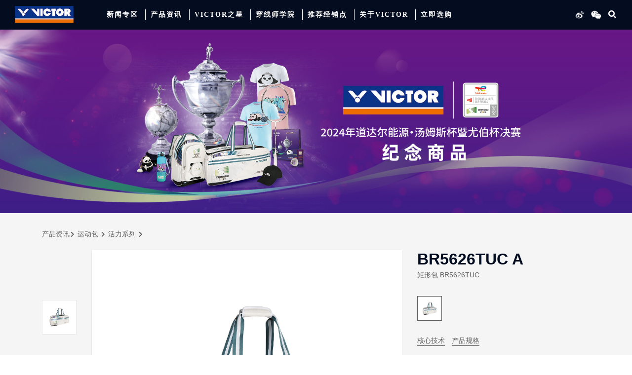

--- FILE ---
content_type: text/html; charset=UTF-8
request_url: http://www.victorsport.com.cn/product/82010/-br5626tuc
body_size: 8155
content:
<!DOCTYPE html>







<html dir="ltr" lang="zh-Hans" xmlns:wb="http://open.weibo.com/wb" prefix="og: http://ogp.me/ns#">

<head>
    <meta http-equiv="content-type" content="text/html; charset=utf-8" />
    <!-- Document Title
    ============================================= -->
    <title>矩形包 BR5626TUC | 运动包 | 产品资讯 | 胜利在握 Ready To Win</title>
    <meta name="google-site-verification" content="ipusGOhy75XLe3-ppoyaZC6yOxRXYR8leP9TGwfsB2o" />
    <meta name="robots" CONTENT="all"/>
    <meta name="author" content="VICTOR RACKETS IND. CORP http://www.victorsport.com.cn" />
    <meta name="generator" content="VICTOR RACKETS IND. CORP" />
    <meta name="geo.region" content="tw"/>
    <meta name="distribution" content="Taiwan"/>
    <meta itemprop="datePublished" content="">
    <meta name="keywords" content="BR5626TUC" />
    <meta name="description" content="BR5626TUC">
    <!-- <meta name="viewport" content="initial-scale=1.0, user-scalable=no" /> -->
    <meta name="viewport" content="width=device-width, minimum-scale=1.0, maximum-scale=1.0, user-scalable=no">
    <meta name="application-name" content="VICTOR RACKETS IND. CORP"/>
    <meta name="copyright" content="VICTOR RACKETS IND. CORP" />
        
    <link rel="canonical" href="http://www.victorsport.com.cn/product/82010/-br5626tuc">

    
    <meta property="og:title" content="矩形包 BR5626TUC | 运动包 | 产品资讯 | 胜利在握 Ready To Win">
    <meta property="og:site_name" content="胜利在握 Ready To Win"/>
    <meta property="og:url" content="http://www.victorsport.com.cn//product/82010/-br5626tuc" />
    <meta property="og:description" content="BR5626TUC" />
        <meta property="og:image" content="http://www.victorsport.com.cn/files/zh_tw/product/more/82010_0_20240326155142.jpg" />
        <meta property="og:type"  content="website" />

    <!-- Stylesheets
	======================================== -->
    <!-- bootstrap -->
    <link rel="stylesheet" href="/templates_v4/plugins/bootstrap_v4/css/bootstrap-grid.min.css" type="text/css" />
    <link rel="stylesheet" href="/templates_v4/plugins/bootstrap_v4/css/bootstrap-reboot.min.css" type="text/css" />
    <link rel="stylesheet" href="/templates_v4/plugins/bootstrap_v4/css/bootstrap.min.css" type="text/css" />
    <!-- fontAwsome -->
    <link rel="stylesheet" href="/templates_v4/plugins/fontswesome/css/fontawesome-all.css" type="text/css" />
    <!-- slick -->
    <link rel="stylesheet" href="/templates_v4/plugins/slick_1.8.0/slick.css" type="text/css" />
    <!-- easyzoom -->
    <link rel="stylesheet" href="/templates_v4/plugins/easyzoom/easyzoom.css" />

    <!-- zh-TW -->
    <link rel="stylesheet" href="/templates_v4/assets/css/web.css?v=210512" type="text/css" />

    <!--[if lt IE 9]>
    <script src="http://css3-mediaqueries-js.googlecode.com/svn/trunk/css3-mediaqueries.js"></script>
    <![endif]-->

	<!-- Animation -->
	<link rel="stylesheet" href="/templates_v4/plugins/aos/aos.css">
	
	    <link rel="stylesheet" href="/templates_v4/plugins/magnificPopup/magnific-popup.css">
	<script src="http://tjs.sjs.sinajs.cn/open/api/js/wb.js" type="text/javascript" charset="utf-8"></script>
	
    
	<script>
		var _hmt = _hmt || [];
		(function() {
		  var hm = document.createElement("script");
		  hm.src = "https://hm.baidu.com/hm.js?436d4f197e43e094a04a589273caf974";
		  var s = document.getElementsByTagName("script")[0]; 
		  s.parentNode.insertBefore(hm, s);
		})();
	</script>
	
    
    <style>
        body{
            font-family: -apple-system, BlinkMacSystemFont, 'Segoe UI', 'PingFang SC', 'Hiragino Sans GB', 'Microsoft YaHei', 'Helvetica Neue', Helvetica, Arial, sans-serif, 'Apple Color Emoji', 'Segoe UI Emoji', 'Segoe UI Symbol';
        }
    </style>
</head>

<body>




<div id="wrapper" class="clearfix">
    <!-- header -->
<header id="header" class="full-header">
    <div id="header-wrap">
        <div class="container clearfix container-header-nav">
            <!-- Logo -->
            <div id="logo">
                <a href="/index.html" class="standard-logo">
                						<img src="/templates_v4/layout/brand/china-main-logo.png?v2" style="height:auto;margin-top:-18px;">
					                </a>
            </div>
            <!-- #logo end -->

            <!-- Primary Navigation -->
            <nav id="primary-menu">
                <ul>
                    <li>
                        <a href="/news.html" class="">
                            <div class="news-dropdown">新闻专区</div>
                        </a>
                    </li>
                    <li>
                        <a href="/product.html" class="">
                            <div class="product-dropdown">产品资讯</div>
                        </a>
                    </li>
                    <li>
                        <a href="/team.html">
                            <div class="team-dropdown">VICTOR之星</div>
                        </a>
                    </li>
                                        <li>
                        <a href="/stringing.html">
                            <div class="stringing-dropdown">穿线师学院</div>
                        </a>
                    </li>
                                        <li>
                        <a href="/distributors.html">
                            <div class="about-dropdown">推荐经销点</div>
                        </a>
                    </li>
                    <li>
                        <a href="/about.html">
                            <div class="about-dropdown">关于VICTOR</div>
                        </a>
                    </li>
                    <li>
                        <a href="https://victorydhw.tmall.com/index.htm" target="_blank">
                            <div class="shop-dropdown">立即选购</div>
                        </a>
                    </li>
                </ul>
            </nav>

            <div class="rightcss" style="right:68px;">
                <div class="top-menu">
                    <a href="https://weibo.com/1907899132" target="_blank">
                        <img src="/templates_v4/images/wb.png" alt="weibo" style="width:22px;">
                    </a>
                </div>
                <div class="top-menu">
                    <a id="link-nav-wechat" href="/templates_v4/images/wechat_qr_popup.jpg?v2" title="扫描微信二维码，关注VICTOR公众号">
                        <img src="/templates_v4/images/ws.png" alt="wechat" style="width:22px;">
                    </a>
                </div>
            </div>
            <div id="top-search">
                <a href="#" id="top-search-trigger">
                    <i class="fas fa-search"></i>
                    <i class="fas fa-times"></i>
                </a>
                <form action="/search.html" method="get">
                    <input type="hidden" name="sfrom" value="1">
                    <input type="text" name="skey1" class="form-control" value="" placeholder="关键词搜索">
                </form>
            </div>
        </div>

        <!-- For mobile -->
        <div id="mobile-navi">
            <div id="mobile-navi-scroll" class="center">
                <div class=" col-lg-15 col-sm-15 footer-css">
                    <a href="/news.html">新闻专区</a>
                </div>
                                <div class=" col-lg-15 col-sm-15 footer-css">
                    <a href="/product.html">产品资讯</a>
                </div>
                <div class=" col-lg-15 col-sm-15 footer-css">
                    <a href="/team.html">VICTOR之星</a>
                </div>
                <div class=" col-lg-15 col-sm-15 footer-css">
                    <a href="/badmintonaz.html">羽球教室</a>
                </div>
                <div class=" col-lg-15 col-sm-15 footer-css">
                    <a href="/distributors.html">推荐经销点</a>
                </div>
                <div class=" col-lg-15 col-sm-15 footer-css">
                    <a href="/about.html">关于VICTOR</a>
                </div>
                <div class=" col-lg-15 col-sm-15 footer-css">
                    <a href="/video.html">影音专区</a>
                </div>
            </div>
        </div>



        <!-- menu 1 -->
        <div class="center navi-submenu mobile-switch-off news-dropdown-open dropdown-menu-control">
            <div class="container">
                <div class="tool-container mobile-switch-off">
                    					<a href="/news.html?cid=2778">
                        <div class="new-tool-css3">
                            <p class="color-white right-border">品牌资讯</p>
                        </div>
                    </a>
                    					<a href="/news.html?cid=2780">
                        <div class="new-tool-css3">
                            <p class="color-white right-border">产品资讯</p>
                        </div>
                    </a>
                    					<a href="/news.html?cid=2779">
                        <div class="new-tool-css3">
                            <p class="color-white right-border">赛事聚焦</p>
                        </div>
                    </a>
                                    </div>
            </div>
        </div>

        <!-- menu 2 -->
        <div class="center navi-submenu mobile-switch-off dropdown-menu-control product-dropdown-open">
            <div class="container">
                <div class="tool-container center  mobile-switch-off new-tool-rwd">
                    											<a href="/product/IDAC0001/rackets">
                        <div class="new-tool-css3">
                            <p class="right-border">羽毛球拍</p>
                        </div>
                    </a>
																						<a href="/product/IDAC0002/footwear">
                        <div class="new-tool-css3">
                            <p class="right-border">羽毛球鞋</p>
                        </div>
                    </a>
																						<a href="/product/IDAC0003/bags">
                        <div class="new-tool-css3">
                            <p class="right-border">运动包</p>
                        </div>
                    </a>
																						<a href="/product/IDAC0004/apparel">
                        <div class="new-tool-css3">
                            <p class="right-border">运动服饰</p>
                        </div>
                    </a>
																						<a href="/product/IDAC0006/shuttlecocks">
                        <div class="new-tool-css3">
                            <p class="right-border">羽毛球</p>
                        </div>
                    </a>
																						<a href="/product/IDAC0016/protectors">
                        <div class="new-tool-css3">
                            <p class="right-border">运动防护</p>
                        </div>
                    </a>
																						<a href="/product/IDAC0007/courts & equipment">
                        <div class="new-tool-css3">
                            <p class="right-border">场地器材</p>
                        </div>
                    </a>
																						<a href="/product/IDAC0018/accessories">
                        <div class="new-tool-css3">
                            <p class="right-border">配件</p>
                        </div>
                    </a>
																						<a href="/product/IDAC0017/kid">
                        <div class="new-tool-css3">
                            <p class="right-border">胜利少年系列</p>
                        </div>
                    </a>
											                                        <a href="/collection/0/all" style="text-align:center;">
						<div class="new-tool-css3">
							<p class="right-border">系列产品</p>
						</div>
					</a>
                                    </div>
            </div>
        </div>

        <!-- menu3 -->
        <div class="center navi-submenu mobile-switch-off team-dropdown-open dropdown-menu-control">
            <div class="container">
                <div class="tool-container mobile-switch-off">
                                                                                                                <a href="/player-list/1575">
                        <div class="new-tool-css3">
                            <p class="right-border">签约球员</p>
                        </div>
                    </a>
                                                                                                                                                                                                                                                                                                                    
                    <a href="team.html">
                        <div class="new-tool-css3">
                            <p class="right-border">专业球队</p>
                        </div>
                    </a>
                    <a href="/team.html#block-advisor">
                        <div class="new-tool-css3">
                            <p class="right-border">品牌代言人</p>
                        </div>
                    </a>
                </div>
            </div>
        </div>

        <div class="center navi-submenu mobile-switch-off stringing-dropdown-open dropdown-menu-control">
            <div class="container">
                <div class="tool-container mobile-switch-off">
                    <a href="/stringing.html">
						<div class="new-tool-css3">
							<p class="right-border">穿线师档案</p>
						</div>
					</a>
                    <a href="/stringing_news.html">
						<div class="new-tool-css3">
							<p class="right-border">学院新闻</p>
						</div>
					</a>
                </div>
            </div>
        </div>

        
        <div class="navi-submenu mobile-switch-off" style="background-color:initial;">
        </div>
        <div class="navi-submenu mobile-switch-off" style="background-color:initial;">
        </div>

        <div class="center navi-submenu mobile-switch-off shop-dropdown-open dropdown-menu-control">
            <div class="container">
                <div class="tool-container mobile-switch-off">
                    <a href="https://victorydhw.tmall.com/index.htm" target="_blank">
						<div class="new-tool-css3">
							<p class="right-border">天猫旗舰店</p>
						</div>
					</a>
                    <a href="https://mall.jd.com/index-753076.html" target="_blank">
						<div class="new-tool-css3">
							<p class="right-border">京东旗舰店</p>
						</div>
					</a>
                </div>
            </div>
        </div>
</header>
<!-- #header end -->

    
<!-- Main Wrapper ========================================-->
<input type="hidden" id="product_id" value="82010">
<input type="hidden" id="product_fullno" value="BR5626TUC A">

<div id="main-wrapper">
    <!--Banner-->
    <div id="prods-banner">
                <div class="banner-pc-show" data-img="/files/zh_cn/product/banner_82010_20240327104104.jpg" style="height:auto;padding-top: 29.0624%;"></div>
        
                <div class="banner-mobile-show" data-img="/files/zh_cn/product/mobile_banner_82010_20240327104104.jpg"></div>
            </div>

    <div class="main-wrapper__container">
        <section class="pt-30 pb-50 gary-bg border-b-gary">
            <div class="container">
                <!-- ex: 產品資訊 > 羽球拍 > 極速系列-->
                <ol id="breadcrumb">
                    <!--main layer-->
                    <li><a href="/product.html">产品资讯</a><i class="fas fa-chevron-right"></i></li>

                    <!--second layer-->
                    <li>
                        <a href="/product/IDAC0003/bags">运动包</a>
                        <i class="fas fa-chevron-right"></i>
                    </li>

                    <!--third layer-->
                    <li class="border-heightlight">
                        <a href="/product/IDAC0003/bags?cid=2736">活力系列</a>
                        <i class="fas fa-chevron-right"></i></li>
                    </li>
                </ol>

                <!-- /product -->
                <div class="prods">
                    <div class="row">
                        <!--左 more photos 區-->
                        <div class="col-lg-8 col-md-12 col-sm-12">
                            <div class="prods__picture clearfix">
                                <div class="easyzoom easyzoom--overlay prods__picture--img easyzoom--with-thumbnails pc-show">
                                                                        <a href="/files/zh_cn/product/more/82010_0_20240326155142.jpg">
                                        <img src="/files/zh_cn/product/more/82010_0_20240326155142.jpg" alt="">
                                    </a>
                                                                    </div>
                                <div class="prods__picture--img mobile-show">
                                                                        <img src="/files/zh_cn/product/more/82010_0_20240326155142.jpg"
                                         class="prods__picture--review" alt="">
                                                                    </div>
                                <div class="prods__picture--thumbnails thumbnails">
                                    
                                    <div class="prods__picture--thumbnail" >
                                        <a href="/files/zh_cn/product/more/82010_0_20240326155142.jpg"
                                           data-standard="/files/zh_cn/product/more/82010_0_20240326155142.jpg">
                                            <img data-lazy="/files/zh_cn/product/more/82010_0_20240326155142.jpg" alt="">
                                        </a>
                                    </div>

                                                                    </div>
                            </div>
                        </div>

                        <!--右 產品細節 訂購資訊 區-->
                        <div class="col-lg-4 col-md-12 col-sm-12">
                            <div class="prods__detail">
                                <h3 class="prods__detail--title">BR5626TUC A</h3>
                                <p class="prods__detail--info">矩形包 BR5626TUC</p>
								
                                <!--價目區塊-->
                                                                
                                                            </div>

                            <!--sales labels-->
                            <div class="prods__flags clearfix">
                                                            </div>

                            <!--same product different model-->
                            <div class="prods__select clearfix">
                                                                    <div class="prods__select--item select">
                                        <a href="/product/82010/-br5626tuc">
                                            <img src="/files/zh_cn/product/list_82010_20240326155142.jpg"
                                                style="max-width: 100px;" alt="">
                                        </a>
                                    </div>
                                                            </div>

                            <!-- 購買區塊 -->
                                                        <div class="prods__text">
                                
                            </div>
                            <ol class="prods__links">
                                                                <li class="prods__links--item">
                                    <a class="prods__links--line" id="to_tech" href="#">核心技术</a>
                                </li>
                                                                                                <li class="prods__links--item">
                                    <a class="prods__links--line" id="to_spec" href="#">产品规格</a>
                                </li>
                                                            </ol>
                                                    </div>
                    </div>
                </div>
                <!-- product end-->
            </div>
        </section>

        <section class="pt-70 pb-80 white-bg border-b-gary" id="tech_spec_location">
            <!--影片介紹 核心技術 產品規格 區域-->
            <div class="container">
                <!-- .product-detail -->
                <div class="prod-info prod-switch-tool">
                    <ol class="prod-info--tabs">
                                                                        <li class="prod-info--tab " id="tab-tech">
                            <a href="#">
                                <span>核心技术</span>
                            </a>
                        </li>
                                                                        <li class="prod-info--tab active" id="tab-spec">
                            <a href="#">
                                <span>产品规格</span>
                            </a>
                        </li>
                                            </ol>
                    <div class="prod-info--rows">
                        <!--影片介紹-->
                        
                        <!--核心技術-->
                                                    <div class="prod-info--switch prod-info--row " id="content-tech">
                                <div class="prod-slide">
                                                                            <div class="prod-slide--item">
                                            <div class="prod-slide--left">
                                                <div class="prod-slide--txtbox">
                                                    <h3 class="prod-slide--title" style="margin-bottom:30px;">
                                                        <img src="/files/zh_cn/tech/tech_mark_1114.png" alt="">
                                                        <p class="tec-text">功能前袋</p>
                                                    </h3>
                                                    <p class="prod-slide--txt"><div>
	前袋多功能组织片可收纳各类小杂物。</div>
<div>
	&nbsp;</div></p>
                                                </div>
                                                <picture class="prod-slide--img">
                                                    <img src="/files/zh_cn/tech/tech_list1110.jpg" alt="">
                                                </picture>
                                            </div>
                                        </div>
                                                                            <div class="prod-slide--item">
                                            <div class="prod-slide--left">
                                                <div class="prod-slide--txtbox">
                                                    <h3 class="prod-slide--title" style="margin-bottom:30px;">
                                                        <img src="/files/zh_cn/tech/tech_mark_1129.png" alt="">
                                                        <p class="tec-text">羽网两用</p>
                                                    </h3>
                                                    <p class="prod-slide--txt"><div>
	可放置羽球拍与网球拍，便利的羽网两用拍包。</div></p>
                                                </div>
                                                <picture class="prod-slide--img">
                                                    <img src="/files/zh_cn/tech/tech_list1125.jpg" alt="">
                                                </picture>
                                            </div>
                                        </div>
                                                                            <div class="prod-slide--item">
                                            <div class="prod-slide--left">
                                                <div class="prod-slide--txtbox">
                                                    <h3 class="prod-slide--title" style="margin-bottom:30px;">
                                                        <img src="/files/zh_cn/tech/tech_mark_1159.png" alt="">
                                                        <p class="tec-text">专业鞋仓</p>
                                                    </h3>
                                                    <p class="prod-slide--txt"><div>
	专业的独立鞋袋或鞋袋隔层，保护鞋子，方便整理。</div></p>
                                                </div>
                                                <picture class="prod-slide--img">
                                                    <img src="/files/zh_cn/tech/tech_list1155.jpg" alt="">
                                                </picture>
                                            </div>
                                        </div>
                                                                            <div class="prod-slide--item">
                                            <div class="prod-slide--left">
                                                <div class="prod-slide--txtbox">
                                                    <h3 class="prod-slide--title" style="margin-bottom:30px;">
                                                        <img src="/files/zh_cn/tech/tech_mark_1189.png" alt="">
                                                        <p class="tec-text">球拍层</p>
                                                    </h3>
                                                    <p class="prod-slide--txt"><div>
	专业的独立球拍隔层，方便收纳。</div></p>
                                                </div>
                                                <picture class="prod-slide--img">
                                                    <img src="/files/zh_cn/tech/tech_list1185.jpg" alt="">
                                                </picture>
                                            </div>
                                        </div>
                                                                    </div>
                            </div>
                        
                        <!--產品規格-->
                                                    <div class="prod-info--switch prod-info--row show" id="content-spec">

                                <div class="prod-info--table">
                                                                            <div class="prod-info--row">
                                            <div class="prod-info--col title">
                                                <h4 class="prod-info--title">颜色</h4>
                                            </div>
                                            <div class="prod-info--col info">
                                                <span class="prod-info--txt">A（白）</span>
                                            </div>
                                        </div>
                                                                            <div class="prod-info--row">
                                            <div class="prod-info--col title">
                                                <h4 class="prod-info--title">规格</h4>
                                            </div>
                                            <div class="prod-info--col info">
                                                <span class="prod-info--txt">75cm x 20cm x 32cm</span>
                                            </div>
                                        </div>
                                                                            <div class="prod-info--row">
                                            <div class="prod-info--col title">
                                                <h4 class="prod-info--title">面料</h4>
                                            </div>
                                            <div class="prod-info--col info">
                                                <span class="prod-info--txt">PU合成革+聚酯纤维</span>
                                            </div>
                                        </div>
                                                                            <div class="prod-info--row">
                                            <div class="prod-info--col title">
                                                <h4 class="prod-info--title">里料</h4>
                                            </div>
                                            <div class="prod-info--col info">
                                                <span class="prod-info--txt">聚酯纤维</span>
                                            </div>
                                        </div>
                                                                            <div class="prod-info--row">
                                            <div class="prod-info--col title">
                                                <h4 class="prod-info--title">建议零售价</h4>
                                            </div>
                                            <div class="prod-info--col info">
                                                <span class="prod-info--txt">￥458.00</span>
                                            </div>
                                        </div>
                                    
                                    
                                                                    </div>
                            </div>
                                            </div>
                </div>
                <!-- .product-detail end-->
            </div>
        </section>

        
        
        <!--相關圖片 (一排四張)-->
        <section class="border-b-gary">

            
        </section>

        <!--您可能會喜歡 更多極速系列 區-->
        <section class="pt-70 pb-100 white-bg border-b-gary">
            <div class="container">
                <div class="prod-switch-tool prod-info">
                    <ol class="prod-info--tabs prod-info-mb70 prod-info-w280">
                        <li class="prod-info--tab active"><a href="#"><span>猜你喜欢</span></a></li>
                        <li class="prod-info--tab"><a href="#"><span>MORE 活力系列</span></a></li>
                    </ol>

                    <!--您可能會喜歡-->
                    <div class="prod-info--switch column-slide column-slide__prods clearfix show">

                        
                        <div class="column-slide--item">
                            <a href="/product/82823/drivex-1">
                                <picture class="column-slide--img">
                                    <img data-lazy="/files/zh_cn/product/list_82823_20250328132143.jpg" alt="">
                                </picture>
                                <h4 class="column-slide--title">DriveX 1</h4>
                                <!--<p class="column-slide&#45;&#45;txt">DriveX 1</p>-->
                            </a>
                        </div>

                        
                        <div class="column-slide--item">
                            <a href="/product/83109/-f-auraspeed-fantme-f">
                                <picture class="column-slide--img">
                                    <img data-lazy="/files/zh_cn/product/list_83109_20250715114112." alt="">
                                </picture>
                                <h4 class="column-slide--title">AURASPEED FANTOME</h4>
                                <!--<p class="column-slide&#45;&#45;txt">AURASPEED FANTOME</p>-->
                            </a>
                        </div>

                        
                        <div class="column-slide--item">
                            <a href="/product/83057/thruster-ultramanz">
                                <picture class="column-slide--img">
                                    <img data-lazy="/files/zh_cn/product/list_83057_20250613162957.jpg" alt="">
                                </picture>
                                <h4 class="column-slide--title">THRUSTER ULTRAMANZ</h4>
                                <!--<p class="column-slide&#45;&#45;txt">THRUSTER ULTRAMANZ</p>-->
                            </a>
                        </div>

                        
                        <div class="column-slide--item">
                            <a href="/product/79123/thruster-f-隼">
                                <picture class="column-slide--img">
                                    <img data-lazy="/files/zh_cn/product/list_79123_20210529202154.jpg" alt="">
                                </picture>
                                <h4 class="column-slide--title">THRUSTER F 隼</h4>
                                <!--<p class="column-slide&#45;&#45;txt">THRUSTER F 隼</p>-->
                            </a>
                        </div>

                        
                        <div class="column-slide--item">
                            <a href="/product/79140/hypernano-x-7sp">
                                <picture class="column-slide--img">
                                    <img data-lazy="/files/zh_cn/product/list_79140_20210530152724.jpg" alt="">
                                </picture>
                                <h4 class="column-slide--title">HYPERNANO X 7SP</h4>
                                <!--<p class="column-slide&#45;&#45;txt">HYPERNANO X 7SP</p>-->
                            </a>
                        </div>

                        
                        <div class="column-slide--item">
                            <a href="/product/82996/auraspeed-100x-td">
                                <picture class="column-slide--img">
                                    <img data-lazy="/files/zh_cn/product/list_82996_20250507162856.jpg" alt="">
                                </picture>
                                <h4 class="column-slide--title">AURASPEED 100X TD</h4>
                                <!--<p class="column-slide&#45;&#45;txt">AURASPEED 100X TD</p>-->
                            </a>
                        </div>

                        
                        <div class="column-slide--item">
                            <a href="/product/82820/auraspeed-1jr">
                                <picture class="column-slide--img">
                                    <img data-lazy="/files/zh_cn/product/list_82820_20250328110151.jpg" alt="">
                                </picture>
                                <h4 class="column-slide--title">AURASPEED 1JR</h4>
                                <!--<p class="column-slide&#45;&#45;txt">AURASPEED 1JR</p>-->
                            </a>
                        </div>

                        
                        <div class="column-slide--item">
                            <a href="/product/81516/thruster-k-66">
                                <picture class="column-slide--img">
                                    <img data-lazy="/files/zh_cn/product/list_81516_20230901114356.jpg" alt="">
                                </picture>
                                <h4 class="column-slide--title">THRUSTER K 66</h4>
                                <!--<p class="column-slide&#45;&#45;txt">THRUSTER K 66</p>-->
                            </a>
                        </div>

                        
                    </div>

                    <!--更多極速系列-->
                    <div class="prod-info--switch column-slide column-slide__prods clearfix">

                                                <div class="column-slide--item">
                            <a href="/product/83594/-bg5954">
                                <picture class="column-slide--img">
                                    <img data-lazy="/files/zh_cn/product/list_83594_20260116165340.jpg" alt="">
                                </picture>
                                <h4 class="column-slide--title">托特包 BG5954</h4>
                                <!--<p class="column-slide&#45;&#45;txt">托特包 BG5954</p>-->
                            </a>
                        </div>
                                                <div class="column-slide--item">
                            <a href="/product/83593/-bg5954">
                                <picture class="column-slide--img">
                                    <img data-lazy="/files/zh_cn/product/list_83593_20260116165329.jpg" alt="">
                                </picture>
                                <h4 class="column-slide--title">托特包 BG5954</h4>
                                <!--<p class="column-slide&#45;&#45;txt">托特包 BG5954</p>-->
                            </a>
                        </div>
                                                <div class="column-slide--item">
                            <a href="/product/83592/-br5061">
                                <picture class="column-slide--img">
                                    <img data-lazy="/files/zh_cn/product/list_83592_20260116160509.jpg" alt="">
                                </picture>
                                <h4 class="column-slide--title">背包 BR5061</h4>
                                <!--<p class="column-slide&#45;&#45;txt">背包 BR5061</p>-->
                            </a>
                        </div>
                                                <div class="column-slide--item">
                            <a href="/product/83591/-br5061">
                                <picture class="column-slide--img">
                                    <img data-lazy="/files/zh_cn/product/list_83591_20260116160458.jpg" alt="">
                                </picture>
                                <h4 class="column-slide--title">背包 BR5061</h4>
                                <!--<p class="column-slide&#45;&#45;txt">背包 BR5061</p>-->
                            </a>
                        </div>
                                                <div class="column-slide--item">
                            <a href="/product/83590/-br5660">
                                <picture class="column-slide--img">
                                    <img data-lazy="/files/zh_cn/product/list_83590_20260116155851.jpg" alt="">
                                </picture>
                                <h4 class="column-slide--title">矩形包 BR5660</h4>
                                <!--<p class="column-slide&#45;&#45;txt">矩形包 BR5660</p>-->
                            </a>
                        </div>
                                                <div class="column-slide--item">
                            <a href="/product/83589/-br5660">
                                <picture class="column-slide--img">
                                    <img data-lazy="/files/zh_cn/product/list_83589_20260116155838.jpg" alt="">
                                </picture>
                                <h4 class="column-slide--title">矩形包 BR5660</h4>
                                <!--<p class="column-slide&#45;&#45;txt">矩形包 BR5660</p>-->
                            </a>
                        </div>
                                                <div class="column-slide--item">
                            <a href="/product/83588/-br5660">
                                <picture class="column-slide--img">
                                    <img data-lazy="/files/zh_cn/product/list_83588_20260116155824.jpg" alt="">
                                </picture>
                                <h4 class="column-slide--title">矩形包 BR5660</h4>
                                <!--<p class="column-slide&#45;&#45;txt">矩形包 BR5660</p>-->
                            </a>
                        </div>
                                                <div class="column-slide--item">
                            <a href="/product/83587/6-br5260">
                                <picture class="column-slide--img">
                                    <img data-lazy="/files/zh_cn/product/list_83587_20260116153415.jpg" alt="">
                                </picture>
                                <h4 class="column-slide--title">6支装拍包 BR5260</h4>
                                <!--<p class="column-slide&#45;&#45;txt">6支装拍包 BR5260</p>-->
                            </a>
                        </div>
                        
                    </div>
                </div>
            </div>
        </section>
    </div>
</div>
<!-- main end -->

<!--javascript-->
<script src="/templates_v4/plugins/jquery.min.1.11.1.js"></script>
<script src="/templates_v4/plugins/jquery.cookie-1.4.1.min.js"></script>

<!-- bootstrap -->
<script src="/templates_v4/plugins/bootstrap_v4/js/popper.min.js"></script>
<script src="/templates_v4/plugins/bootstrap_v4/js/bootstrap.min.js"></script>

<script src='/templates_v4//assets/js/prod.js'></script>
<script type="text/javascript" src="/templates_v4//assets/js/cust_v4.js?1769150901"></script>




<script>
    var the_stock = 0;

    $(function () {

        // init
        $('.quantity-minus, .quantity-plus').hide();


        // 核心技術、產品規格連結時 按鈕的事件
        $('#to_tech,#to_spec').on('click', function (e) {

            e.preventDefault();

            switch ( $(this).attr('id') ) {

                case 'to_tech':
                    $('#tab-video').removeClass('active');
                    $('#tab-tech').addClass('active');
                    $('#tab-spec').removeClass('active');

                    $('#tab-tech').click();

                    $('#content-video').removeClass('show');
                    $('#content-tech').addClass('show');
                    $('#content-spec').removeClass('show');
                    break;

                case 'to_spec':
                    $('#tab-video').removeClass('active');
                    $('#tab-tech').removeClass('active');
                    $('#tab-spec').addClass('active');

                    $('#tab-spec').click();

                    $('#content-video').removeClass('show');
                    $('#content-tech').removeClass('show');
                    $('#content-spec').addClass('show');
                    break;

            }

            location.href = '#tech_spec_location';

        });

        $('#ec_spec_id').on('change', function (e) {

            e.preventDefault();

            var pid = $(this).data('pid');

            var spec_id = $(this).val();

            $.get( "/load_prod_stock_count.php", {pid:pid, sid:spec_id, action:'spec'}, function( data ) {
                var max_num = data.msg.max;

                the_stock = max_num;

                if(max_num > 0) {
                    $('.quantity-minus, .quantity-plus').show();
                    $('#buy_count').val(1);
                }
                else {
                    $('.quantity-minus, .quantity-plus').hide();

                    if(spec_id !== '')
                        $('#buy_count').val('已售完');
                    else
                        $('#buy_count').val('請選擇規格');
                }
            });

        });

        $('.quantity-plus').on('click', function (e) {

            e.preventDefault();

			var productLimit = $(this).data("limit");
            var now_val = $('#buy_count').val();
            var next_val = parseInt(now_val) + 1;

			if (productLimit && next_val > productLimit){
				alert('此為限量商品，只能購買 '+productLimit+' 個');
			}else if(next_val > the_stock){
				alert('所選數量超過庫存數量');
			}else{
				$('#buy_count').val(next_val);
			}
        });

        $('.quantity-minus').on('click', function (e) {

            e.preventDefault();

            var now_val = $('#buy_count').val();
            var next_val = parseInt(now_val) - 1;

            if( next_val > 0 )
                $('#buy_count').val(next_val);
            else
                alert('所選數量不得小於0');

        });

    });
</script>


<!-- JavaScript ======================================== -->
<!-- Slick -->
<script src="/templates_v4/plugins/slick_1.8.0/slick.min.js"></script>
<!-- easyzoom -->
<script src="/templates_v4/plugins/easyzoom/easyzoom.js"></script>
<!-- iScroll -->
<script src="/templates_v4/plugins/iscroll.js"></script>
<!-- functions -->
<script src="/templates_v4/assets/js/navigation.js"></script>
<!-- Animation -->
<script src="/templates_v4/plugins/aos/aos.js"></script>
    
    <!-- footer -->
<footer id="footer">
    <div class="footer-fix"><img src="/templates_v4/layout/layout/footer-top.png" alt=""></div>
    <div class="container footer-widgets-wrap clearfix">
        <div class="row">
            <div class="col-md col-sm-12">
                <div class="footer-font">
                    <p>关注VICTOR</p>

                    <div id="socialIcons" class="mobile-switch-off">
                                                    <div>
                                <wb:follow-button uid="1907899132" type="red_1" width="67" height="24" ></wb:follow-button>
                            </div>

                            <div>
                                <div class="footer-font sc-f500 font-sc" style="margin:0;"><p>微信公众平台</p></div>
                                <img src="/templates_v4/images/WeChat_QR.jpg" alt="">
                            </div>
                                            </div>
                </div>
            </div>

            <div class="col-md col-sm-12">
                <div class="footer-font margin-top-mobile">
                    <a href="#" class="dropdown-js ">
                        <p>VICTOR 专区</p>
                    </a>
                    <ul class="footer-fonthelvetica">
                        <li>
                            <a href="/technologies.html">
                                <p>核心技术</p>
                            </a>
                        </li>

                        
                        
                        
                        <li>
                            <a href="/legal.html">
                                <p></p>
                            </a>
                        </li>
                        <li>
                            <a href="/privacy.html">
                                <p>隐私权政策</p>
                            </a>
                        </li>
                    </ul>
                </div>
            </div>

            <div class="col-md col-sm-12">
                <div class=" footer-font">
					                    <a href="#" class="dropdown-js">
                        <p>穿线师学院</p>
                    </a>
                    <ul class="footer-fonthelvetica">
                        <li>
                            <a href="/stringing.html">
                                <p>穿线师档案</p>
                            </a>
                        </li>
                        <li>
                            <a href="/stringing_news.html">
                                <p>学院新闻</p>
                            </a>
                        </li>
                    </ul>
                                    </div>
            </div>

            <div class="col-md col-sm-12">
                <div class=" footer-font">
                    <a href="#" class="dropdown-js">
                        <p>下载专区</p>
                    </a>
                    <ul class="footer-fonthelvetica">
                                                <li>
                            <a href="/download/190">
                                <p>下载专区</p>
                            </a>
                        </li>
                                            </ul>
                </div>
            </div>

            <div class="col-md col-sm-12">
                <div class=" footer-font">
                    <a href="#" class="dropdown-js">
                        <p>帮助中心</p>
                    </a>
                    <ul class="footer-fonthelvetica">
                        <li>
                            <a href="/hologram_sticker.html">
                                <p>防伪鉴定</p>
                            </a>
                        </li>
                        <li>
                            <a href="/contact.html">
                                <p>联系我们</p>
                            </a>
                        </li>
                    </ul>
                </div>
            </div>
        </div>
    </div>
    <p id="block-footer-copyrights" class="copyrights-css">
    	©2023 VICTOR RACKETS IND CORP.ALL right reserved. <a href="https://beian.miit.gov.cn" target="blank">苏ICP备2021031026号-1</a> <a target="_blank" href="http://www.beian.gov.cn/portal/registerSystemInfo?recordcode=32010602010935" style="margin-left:5px;"><img src="/templates_v3/images/register_system_logo.png" style="height:17px;" /><span style="margin: 0px 0px 0px 5px;font-family: inherit !important;">苏公网安备 32010602010935号</span></a> 威克多体育用品有限公司版权所有
    	&nbsp;&nbsp;&nbsp;
    </p>
    <!-- .footer-widgets-wrap end -->
</footer>
<!-- #footer end -->
</div>

<style>
    .mfp-wrap button.mfp-close {
        padding-top: 60px;
    }
    .mfp-content img.mfp-img {
        max-width: 350px;
    }
    .mfp-bottom-bar .mfp-title{
        text-align:center;
        margin-top: 10px;
        font-size: 20px;
        padding-right: 0;
    }
</style>
<script src='/templates_v4/plugins/magnificPopup/magnific-popup.js'></script>
<script>
	$(function(){
		$('#link-nav-wechat').magnificPopup({
            type: 'image',
            closeBtnInside: false,
            fixedContentPos: true
        });
    });
</script>
</body>
</html>


--- FILE ---
content_type: text/css
request_url: http://www.victorsport.com.cn/templates_v4/assets/css/web.css?v=210512
body_size: 8896
content:
@charset "UTF-8";
/*! normalize.css v7.0.0 | MIT License | github.com/necolas/normalize.css */html{line-height:1.15;-ms-text-size-adjust:100%;-webkit-text-size-adjust:100%}body{margin:0}article,aside,footer,header,nav,section{display:block}h1{font-size:2em;margin:0.67em 0}figcaption,figure,main{display:block}figure{margin:1em 40px}hr{-webkit-box-sizing:content-box;box-sizing:content-box;height:0;overflow:visible}pre{font-family:monospace, monospace;font-size:1em}a{background-color:transparent;-webkit-text-decoration-skip:objects}abbr[title]{border-bottom:none;text-decoration:underline;-webkit-text-decoration:underline dotted;text-decoration:underline dotted}b,strong{font-weight:inherit}b,strong{font-weight:bolder}code,kbd,samp{font-family:monospace, monospace;font-size:1em}dfn{font-style:italic}mark{background-color:#ff0;color:#000}small{font-size:80%}sub,sup{font-size:75%;line-height:0;position:relative;vertical-align:baseline}sub{bottom:-0.25em}sup{top:-0.5em}audio,video{display:inline-block}audio:not([controls]){display:none;height:0}img{border-style:none}svg:not(:root){overflow:hidden}button,input,optgroup,select,textarea{font-family:sans-serif;font-size:100%;line-height:1.15;margin:0}button,input{overflow:visible}button,select{text-transform:none}[type=reset],[type=submit],button,html [type=button]{-webkit-appearance:button}[type=button]::-moz-focus-inner,[type=reset]::-moz-focus-inner,[type=submit]::-moz-focus-inner,button::-moz-focus-inner{border-style:none;padding:0}[type=button]:-moz-focusring,[type=reset]:-moz-focusring,[type=submit]:-moz-focusring,button:-moz-focusring{outline:1px dotted ButtonText}fieldset{padding:0.35em 0.75em 0.625em}legend{-webkit-box-sizing:border-box;box-sizing:border-box;color:inherit;display:table;max-width:100%;padding:0;white-space:normal}progress{display:inline-block;vertical-align:baseline}textarea{overflow:auto}[type=checkbox],[type=radio]{-webkit-box-sizing:border-box;box-sizing:border-box;padding:0}[type=number]::-webkit-inner-spin-button,[type=number]::-webkit-outer-spin-button{height:auto}[type=search]{-webkit-appearance:textfield;outline-offset:-2px}[type=search]::-webkit-search-cancel-button,[type=search]::-webkit-search-decoration{-webkit-appearance:none}::-webkit-file-upload-button{-webkit-appearance:button;font:inherit}details,menu{display:block}summary{display:list-item}canvas{display:inline-block}template{display:none}[hidden]{display:none}@font-face{font-family:Kankin;src:url("../webfont/Kankin.otf")}@font-face{font-family:'Kankin';src:url("Kankin.eot");src:url("../webfont/Kankin.eot?#iefix") format("embedded-opentype")}@font-face{font-family:'Din_condensed';src:url("../webfont/d-dincondensed.woff2") format("woff2"), url("../webfont/d-dincondensed.woff") format("woff");font-weight:normal;font-style:normal}body,html{font-family:"微軟正黑體", Arial, sans-serif}body.zh-tw{font-family:"微軟正黑體", Arial, sans-serif}body.zh-cn{font-family:"Kankin", "Noto Sans TC", "微軟正黑體", Arial, sans-serif}body.en{font-family:Arial, sans-serif}body{-webkit-text-size-adjust:100%;-webkit-font-smoothing:antialiased;text-rendering:optimizeLegibility}a:hover{text-decoration:none}::-moz-selection{background:#1ABC9C;color:#FFF;text-shadow:none}::selection{background:#1ABC9C;color:#FFF;text-shadow:none}::-moz-selection{background:#1ABC9C;color:#FFF;text-shadow:none}::-webkit-selection{background:#1ABC9C;color:#FFF;text-shadow:none}:active,:focus{outline:none!important}dl,ol,ul{margin-bottom:0;padding:0}.modal-open .modal{-webkit-overflow-scrolling:touch}#header{width:100%;height:60px;background:#040d20;display:block;z-index:100}#header-wrap{position:fixed;top:0;left:0;width:100%;height:60px;z-index:100;background:#040d20}.full-header .container{position:relative;max-width:1600px;padding:0 30px}#logo{position:relative;float:left;width:150px;height:60px;vertical-align:middle;margin-right:30px}#logo img{position:absolute;top:50%;margin-top:-10px;width:119px;height:17px}#primary-menu{float:left}#primary-menu li{position:relative;display:inline-block;color:#fff;text-shadow:1px 1px 1px rgba(0, 0, 0, 0.1);margin-left:-4px}#primary-menu li:before{content:"";display:block;position:absolute;top:50%;margin-top:-11px;right:0;width:1px;height:22px;background-color:#ffffff}#primary-menu li:last-child:before{display:none}#primary-menu li>a{padding:19px 10px;padding-right:15px;display:block;color:#ffffff;font-size:14px;letter-spacing:2px;font-weight:600;font-family:'Noto Sans TC'}.dropdown-toggle:after{display:none}.flag-custom{border:0!important;position:static!important;top:0!important;width:auto;height:21px;padding:0;margin:0;background:none}.flag-custom img{display:inline-block;vertical-align:top;width:auto;height:100%}.flag-custom:active{background:none}.rightcss{display:-webkit-inline-box;display:-ms-inline-flexbox;display:inline-flex;position:absolute;right:65px;top:19px;width:auto;height:21px}.top-dropdown{vertical-align:top;margin-right:17px}.top-menu{position:relative;width:16px;height:21px;vertical-align:top;margin-right:17px}.top-menu:last-child{margin-right:0}.top-menu a{display:block;width:100%;height:100%;color:#ffffff;font-size:14px;line-height:21px}.top-menu img{width:100%;display:inline-block;vertical-align:top}.top-menu span{display:block;position:absolute;top:-7px;left:9px;font-size:10px;color:#FFF;text-shadow:1px 1px 1px rgba(0, 0, 0, 0.2);width:16px;height:16px;line-height:16px;text-align:center;background-color:#1ABC9C;border-radius:50%}#language{vertical-align:top}#language button:active,#language button:focus{-webkit-box-shadow:none;box-shadow:none}#language button:hover{background-color:none;border-color:none}#language .btn{display:block}#language .btn-secondary:hover,#language .btn-secondary:not(:disabled):not(.disabled).active,#language .btn-secondary:not(:disabled):not(.disabled):active,#language.show>.btn-secondary.dropdown-toggle{background-color:transparent;border-color:transparent}#language .dropdown-menu{position:absolute;top:0;left:0;margin-top:20px;z-index:1000;list-style:none;font-size:14px;line-height:1.5;text-align:left;border:0px;padding:0;border-radius:0px;-webkit-box-shadow:0 6px 12px rgba(0, 0, 0, 0);box-shadow:0 6px 12px rgba(0, 0, 0, 0);background-color:#333;z-index:200;height:auto}#language .dropdown-menu a{display:block;padding:5px 20px;clear:both;font-weight:bold;color:#fff;white-space:nowrap}#language .dropdown-menu a:hover{background-color:rgba(255, 255, 255, 0.1)}#member i{font-size:15px}#member img{vertical-align:middle}#top-search{clear:both;float:right;margin-top:-42px}#top-search .fa-times{opacity:0}body.top-search-open #top-search form{opacity:1;z-index:50}body.top-search-open #top-search .fa-search{opacity:0}body.top-search-open #top-search .fa-times{opacity:1;color:#fff}#top-search-trigger{z-index:20}#top-search i,#top-search svg{position:absolute;top:0;left:0;-webkit-transition:opacity .3s ease;-o-transition:opacity .3s ease;transition:opacity .3s ease}#top-search a{display:block;position:relative;width:16px;height:16px;text-align:center;color:#ffffff;text-align:center;line-height:21px;-webkit-transition:color .3s ease-in-out;-o-transition:color .3s ease-in-out;transition:color .3s ease-in-out;margin:2.5px;z-index:100}#top-search form{opacity:0;z-index:-2;position:absolute;width:100%!important;height:100%!important;padding:0 15px;margin:0;top:0;left:0;background-color:#040d20;-webkit-transition:opacity .3s ease-in-out;-o-transition:opacity .3s ease-in-out;transition:opacity .3s ease-in-out}#top-search form input{-webkit-box-shadow:none!important;box-shadow:none!important;border-radius:0;border:0;outline:0!important;font-size:32px;padding:10px 80px 10px 0;height:100%;background-color:transparent;color:#ffffff;font-weight:700;margin-top:0!important;font-family:'Raleway', sans-serif;letter-spacing:2px}.navi-submenu{position:fixed;top:60px;left:0;width:100%;height:0;display:block;background:#020d21;border-top:1px solid #000769;opacity:0;-webkit-transition:all .4s ease;-o-transition:all .4s ease;transition:all .4s ease;overflow:hidden}.navi-submenu.isHover{display:block;z-index:100;height:auto;opacity:1;overflow:initial;min-height:60px}.tool-container{display:-webkit-inline-box;display:-ms-inline-flexbox;display:inline-flex;margin-left:180px;letter-spacing:1px;text-align:left;padding:30px 0}.new-tool-css3{display:inline-block;padding:0px 5px;letter-spacing:1px;color:#ffffff;font-size:12px;font-weight:600}.new-tool-css3 p{margin-bottom:0}.new-tool-css2{display:inline-block;padding:5px 0;text-align:center;margin-right:50px}.new-tool-css2 img{width:75px;-webkit-transition:all .2s ease-in;-o-transition:all .2s ease-in;transition:all .2s ease-in;vertical-align:top}.new-tool-css2 p{padding-top:10px;font-size:12px;letter-spacing:2px;font-weight:500}.color-white{color:white!important}.right-border{position:relative;padding-right:15px}.right-border:after{content:"";display:block;position:absolute;top:2px;right:0;width:1px;height:14px;background:#ffffff}#mobile-navi{position:relative;top:0;left:0;width:100%;height:60px;background:#000;overflow:hidden;z-index:5;display:none}#mobile-navi.fixed{position:fixed;top:0}#mobile-navi-scroll{width:800px;height:60px;line-height:60px}#mobile-navi-scroll .footer-css{position:relative;display:block;float:left;width:auto;padding:0 15px;-webkit-box-sizing:border-box;box-sizing:border-box}#mobile-navi-scroll .footer-css:after{content:"";display:block;position:absolute;top:50%;margin-top:-7px;left:0;width:1px;height:14px;background:rgba(255, 255, 255, 0.5)}#mobile-navi-scroll .footer-css:first-child:after{display:none}#mobile-navi-scroll a{font-size:15px;font-weight:800;color:#ffffff}@media screen and (max-width:1050px){#primary-menu,.navi-submenu{display:none}#header-wrap{position:relative;height:auto}#header{height:120px}#mobile-navi{display:block}}#footer{position:relative;background:#020D21;padding:200px 0 100px}#footer a{color:#ffffff}.footer-fix{position:absolute;top:-12%;left:0;width:100%;height:160px}.footer-fix img{width:100%;height:100%}.footer-font{color:white;font-size:20px;font-weight:bold;letter-spacing:4px;white-space:nowrap;line-height:45px;text-transform:uppercase;-webkit-transition:all 0.2s ease;-o-transition:all 0.2s ease;transition:all 0.2s ease;margin:0px 0px 30px;font-family:"Kankin", "Noto Sans TC", sans-serif!important}.footer-fonthelvetica{font-family:'Roboto', sans-serif;color:white;font-size:15px;letter-spacing:0.8px;line-height:30px;text-transform:uppercase;padding-left:0;display:block;list-style:none}.footer-fonthelvetica p{margin-bottom:0}.copyrights-css{margin:50px auto 0;display:table;color:white;font-size:10px!important;text-align:center;-webkit-transform:scale(0.85);-ms-transform:scale(0.85);transform:scale(0.85);font-weight:300;font-family:roboto}.social-icon{margin:0 5px 5px 0;width:40px;height:40px;font-size:20px;line-height:38px!important;color:#555;text-shadow:none;border-radius:3px;overflow:hidden;display:inline-block;text-align:center}.social-icon i,.social-icon svg{position:relative;display:block;text-align:center;margin:10px auto;color:#fff;font-size:23px;-webkit-transition:all 0.3s ease;-o-transition:all 0.3s ease;transition:all 0.3s ease;letter-spacing:1px}#socialIcons{margin-top:-5px}.social-icon i:last-child,.social-icon svg:last-child{color:white}@media screen and (min-width:768px){.social-icon{background-color:#051d3e}.si-colored.si-facebook,.si-facebook:hover{background-color:#3b5998}.si-colored.si-instagram,.si-instagram:hover{background-color:#3f729b}.si-colored.si-line,.si-line:hover{background-color:#00c300}.si-colored.si-twitter,.si-twitter:hover{background-color:#1da1f2}.social-icon:hover i:first-child,.social-icon:hover svg:first-child{margin-top:-25px;opacity:0}}@media screen and (max-width:768px){#footer{text-align:center;padding:100px 0}.footer-font{font-size:20px;line-height:1.5;margin-bottom:10px}.social-icon i,.social-icon svg{font-size:30px;color:#fff}.social-icon{width:45px;height:45px}.footer-fonthelvetica{display:none;margin-bottom:30px}.footer-fonthelvetica li{margin-bottom:0;border-bottom:1px solid #fff}.footer-fix{top:-6%;height:70px}}#breadcrumb{list-style:none;display:block;margin-bottom:20px}#breadcrumb li{list-style:none;display:inline-block;color:#606060;font-size:14px;line-height:1.5}#breadcrumb li a{color:#606060}#breadcrumb li a:hover{border-bottom:1px solid #606060}#breadcrumb li.select{color:#010c21}#breadcrumb li.select i,#breadcrumb li.select svg{display:none}#breadcrumb li.select a{color:#010c21}#breadcrumb i,#breadcrumb svg{font-size:12px;line-height:20px;vertical-align:middle;margin-left:2px;margin-right:2px}#main-wrapper{position:relative;background-color:#fff}#prods-banner .banner-pc-show{display:block;width:100%;height:558px;background-size:cover;background-position:center;-webkit-box-sizing:border-box;box-sizing:border-box}#prods-banner .banner-mobile-show{display:none}.prods__detail{margin-bottom:25px}.prods__detail--title{display:block;margin-bottom:5px;color:#010c21;font-size:32px;font-weight:bold;line-height:1.2}.prods__detail--info{color:#606060;font-size:14px;line-height:1.2;margin-bottom:10px}.prods__detail--price,.prods__detail--txt{color:#606060;font-size:14px;line-height:1.5;margin-bottom:10px}.prods__detail--price mark,.prods__detail--txt mark{color:#cb6d00;background:none}.prods__flags{margin-bottom:35px}.prods__flags--item{min-width:60px;height:30px;color:#ffffff;font-size:14px;font-weight:bolder;line-height:30px;text-align:center;font-family:Arial, sans-serif;display:block;float:left;margin-right:7px;padding-left:15px;padding-right:15px;-webkit-box-sizing:border-box;box-sizing:border-box;margin-bottom:5px}.prods__flags--item.flage--mit{background-color:#cb6d00}.prods__flags--item.flage--new{background-color:#0d1e53}.prods__flags--item.flage--shop-only{background-color:#338a54}.prods__flags--item.flage--only{background-color:#db392b}.prods__select{margin-bottom:30px}.prods__select--item{width:50px;height:50px;border:1px solid #e8e8e8;display:block;float:left;margin-right:5px;background-color:#ffffff}.prods__select--item a{display:block}.prods__select--item a img{width:100%;max-width:100%;padding:12.5% 0}.prods__select--item.select{border-color:#606060}.prods__select-detail--title{color:#606060;font-size:14px;line-height:1.5;margin:0;margin-bottom:5px}.select-style{background-image:url(../icons/select_arrow.svg);border-radius:0px;border-color:#e8e8e8;height:50px;color:#606060;font-size:14px;-webkit-transition:all .3s ease;-o-transition:all .3s ease;transition:all .3s ease}.select-style:active,.select-style:focus{border-color:#606060}.prods__select-detail--row{position:relative;display:-webkit-box;display:-ms-flexbox;display:flex;-ms-flex-flow:wrap;flex-flow:wrap;margin-bottom:35px}.prods__select-detail--row .prods__select-detail--link{color:#606060;font-size:12px;line-height:1.5;display:block;padding:5px 0}.prods__select-detail--row .prods__select-detail--link a{color:#606060;-webkit-transition:all .3s ease;-o-transition:all .3s ease;transition:all .3s ease;border-bottom:1px solid transparent}.prods__select-detail--row .prods__select-detail--link a:hover{border-bottom:1px solid #606060}.prods__select-detail--col{-webkit-box-flex:1;-ms-flex:1;flex:1;-webkit-box-sizing:border-box;box-sizing:border-box}.prods__select-detail--col:first-child{padding-right:5px}.quantity{position:relative;text-align:center;background:#ffffff;border:1px solid #e8e8e8;height:50px;overflow:hidden;-webkit-transition:all .3s ease;-o-transition:all .3s ease;transition:all .3s ease}.quantity.focus{border-color:#606060}.quantity .quantity__total{position:absolute;top:0;left:0;bottom:0;width:100%;color:#606060;font-size:14px;line-height:50px}.quantity .quatity-button{width:48px;height:48px;background-color:#ffffff;border-radius:0;padding:0;margin:0;border:0}.quantity .quantity-plus{float:right;background:url(../icons/icon_plus.svg) no-repeat center}.quantity .quantity-minus{float:left;background:url(../icons/icon_minus.svg) no-repeat center}.prods__text{color:#606060;font-size:14px;line-height:24px;margin-bottom:30px}.prods__text p{margin:0}input.quantity__total{border:0;text-align:center;position:relative;top:unset;left:unset;right:unset;bottom:unset;padding:0;margin:0;width:100%;color:#606060;font-size:14px;line-height:48px}.quantity .quantity_total{z-index:1}.quantity .quatity-button{float:none;position:absolute;top:0;z-index:2;background-color:#f9f9f9}.quantity .quantity-plus{right:0}.quantity .quantity-minus{left:0}.prods__links{display:block;color:#606060;font-size:14px;line-height:1.5;list-style:none;margin-bottom:35px}.prods__links a{color:#606060}.prods__links .prods__links--item{display:inline-block;margin-right:10px}.prods__links.sharing .prods__links--item{margin-right:10px}.prods__links .prods__links--line{position:relative;color:#606060;display:block;width:100%;height:auto}.prods__links .prods__links--line:before{content:"";position:absolute;bottom:0;left:0;width:100%;height:1px;background:#606060}.prod-info--video{width:100%;height:auto;position:relative;background:#000;padding-top:56.25%}.prod-info--video .video{position:absolute;top:0;left:0;width:100%;height:100%}.prod-info--switch{display:none}.prod-info--switch.show{display:block}.prod-info--table{display:table;width:100%;border:1px solid #e8e8e8}.prod-info--table .prod-info--row{display:table-row}.prod-info--table .prod-info--col{display:table-cell;width:50%;min-height:50px;background-color:#fff;padding:10px;-webkit-box-sizing:border-box;box-sizing:border-box}.prod-info--table .prod-info--col.title{width:30%}.prod-info--table .prod-info--col.info{width:70%}.prod-info--table .prod-info--col .prod-info--title{color:#606060;font-size:14px;line-height:1.5;margin:0}.prod-info--table .prod-info--col .prod-info--txt{color:#8c8c8c;font-size:14px;line-height:1.5}.prod-info--table .prod-info--row .prod-info--col:first-child{border-right:1px solid #e8e8e8}.prod-info--table .prod-info--row:nth-child(2n) .prod-info--col{background-color:#f6f6f6}.prod-slide{max-width:1110px;position:relative;padding-left:60px;padding-right:60px}.prod-slide .prod-slide--dots{display:block;text-align:center;padding:0;margin:50px 0}.prod-slide .prod-slide--dots li{display:inline-block;list-style:none;margin-right:15px}.prod-slide .prod-slide--dots button{width:6px;height:6px;background:#e8e8e8;border:none;border-radius:50%;overflow:hidden;color:#e8e8e8;padding:0;-webkit-transition:all .5s ease;-o-transition:all .5s ease;transition:all .5s ease}.prod-slide .prod-slide--dots li.slick-active button{color:#333333;background:#333333}.prod-slide .prod-slide--item{padding-left:50px;padding-right:50px}.prod-slide .prod-slide--left{position:relative;padding-right:224px}.prod-slide .prod-slide--img{position:absolute;top:0;right:0;width:224px;height:auto}.prod-slide .prod-slide--img img{max-width:100%}.prod-slide .prod-slide--txtbox{padding-right:90px}.prod-slide .prod-slide--title{display:block;margin-bottom:60px}.prod-slide .prod-slide--prev{position:absolute;top:50%;left:0;margin-top:-60px;width:50px;height:50px}.prod-slide .prod-slide--prev a{display:block;width:100%;height:100%;background:url(../icons/left_arrow.svg) no-repeat center}.prod-slide .prod-slide--next{position:absolute;top:50%;right:0;margin-top:-60px;width:50px;height:50px}.prod-slide .prod-slide--next a{display:block;width:100%;height:100%;background:url(../icons/right_arrow.svg) no-repeat center}.prods--visual-img{width:100%;height:482px;background-size:cover;background-position:center}.block .block--title{display:block;color:#333333;font-size:32px;font-weight:bold;line-height:1.5;text-align:center;margin-bottom:70px}.block .block--img{-webkit-box-flex:50%;-ms-flex:50%;flex:50%}.block .block--img img{width:100%}.block .block-hidden{width:100%;height:290px;overflow:hidden;-webkit-transition:all .4s ease;-o-transition:all .4s ease;transition:all .4s ease}.block .block--textbox{position:relative;-webkit-box-flex:50%;-ms-flex:50%;flex:50%;padding:40px 25px;-webkit-box-sizing:border-box;box-sizing:border-box;color:#606060;font-size:14px;line-height:24px}.block .block--textbox span{display:block;text-align:justify}.block .block--textbox.block--textbox-open .block-hidden{overflow:auto;height:auto}.block .block--textbox.block--textbox-open .btn-read-more{-webkit-transform:rotateX(-180deg);transform:rotateX(-180deg)}.block .block--textbox.hide-more .btn-read-more{display:none}.block .block--row{border-top:1px solid #c9c9c9;border-bottom:1px solid #c9c9c9;display:-webkit-box;display:-ms-flexbox;display:flex;width:100%;max-width:990px;height:auto;margin:0 auto 70px}.block .block--row.even .block--img{-webkit-box-ordinal-group:3;-ms-flex-order:2;order:2}.column-slide{position:relative;padding-left:58px;padding-right:58px}.column-slide img{width:100%}.column-slide a{display:block;width:100%;height:100%}.column-slide .column-slide--item{width:33.333333333%;height:100%;float:left;padding-right:20px;-webkit-box-sizing:border-box;box-sizing:border-box}.column-slide .column-slide--img{display:block;margin-bottom:10px}.column-slide .column-slide--title{color:#606060;font-size:14px;line-height:1.5;height:42px;overflow:hidden;vertical-align:top}.column-slide .column-slide--txt{color:#8c8c8c;font-size:14px;line-height:1.5;vertical-align:top;margin:0}.column-slide .column-slide--prev{position:absolute;top:50%;left:0;margin-top:-100px;width:50px;height:50px}.column-slide .column-slide--prev a{display:block;width:100%;height:100%;background:url(../icons/left_arrow.svg) no-repeat center}.column-slide .column-slide--next{position:absolute;top:50%;right:20px;margin-top:-100px;width:50px;height:50px}.column-slide .column-slide--next a{display:block;width:100%;height:100%;background:url(../icons/right_arrow.svg) no-repeat center}.column-slide.column-slide__prods .column-slide--title{min-height:auto;font-weight:bold;text-align:center}.column-slide.column-slide__prods .column-slide--txt{font-weight:bold;text-align:center}.column-slide .column-slide--dots{display:block;text-align:center;padding:0;margin-top:40px}.column-slide .column-slide--dots li{display:inline-block;list-style:none;margin-right:15px}.column-slide .column-slide--dots button{width:6px;height:6px;background:#e8e8e8;border:none;border-radius:50%;overflow:hidden;color:#e8e8e8;padding:0;-webkit-transition:all .5s ease;-o-transition:all .5s ease;transition:all .5s ease}.column-slide .column-slide--dots li.slick-active button{color:#333333;background:#333333}.imgs-slide{display:-webkit-box;display:-ms-flexbox;display:flex;width:100%;-webkit-box-pack:center;-ms-flex-pack:center;justify-content:center;background:#000000}.imgs-slide--item{-webkit-box-flex:25%;-ms-flex:25%;flex:25%}.imgs-slide--item img{max-width:auto;width:100%}.prods__picture{position:relative}.prods__picture .prods__picture--prev{position:absolute;top:-70px;width:70px;height:70px;background:url(../icons/icon_up.svg) no-repeat center;margin-bottom:5px;-webkit-transition:all .4s ease;-o-transition:all .4s ease;transition:all .4s ease}.prods__picture .prods__picture--prev.slick-disabled{opacity:0!important}.prods__picture .prods__picture--prev a{display:block;width:100%;height:100%}.prods__picture .prods__picture--next{position:absolute;bottom:-70px;width:70px;height:70px;background:url(../icons/icon_down.svg) no-repeat center;-webkit-transition:all .4s ease;-o-transition:all .4s ease;transition:all .4s ease}.prods__picture .prods__picture--next.slick-disabled{opacity:0!important}.prods__picture .prods__picture--next a{display:block;width:100%;height:100%}.prods__picture .prods__picture--thumbnails{position:absolute;top:50%;margin-top:-185px;left:0;width:70px;height:370px}.prods__picture .prods__picture--thumbnail{width:70px;height:70px;border:1px solid #e8e8e8;margin-bottom:5px;-webkit-transition:border-color .3s ease;-o-transition:border-color .3s ease;transition:border-color .3s ease;background-color:#ffffff}.prods__picture .prods__picture--thumbnail img{width:100%;padding:12.5% 0}.prods__picture .prods__picture--thumbnail.select{border-color:#606060}.prods__picture .prods__picture--thumbnail a{display:block;width:100%;height:100%}.prods__picture--img{position:relative;margin-left:100px;width:auto;height:auto;border:1px solid #e8e8e8;min-height:480px;background-color:#ffffff}.prods__picture--img a img{width:100%;padding:8% 0}.prods__picture--review{width:100%}@media screen and (min-width:960px){.imgs-slide--item{max-width:480px}}.btn-button{background:#333333;-webkit-transition:background .3s ease;-o-transition:background .3s ease;transition:background .3s ease;width:100%;height:50px}.btn-button a{display:block;width:100%;height:100%;color:#fff;font-size:16px;font-weight:bold;line-height:30px;text-align:center;-webkit-transition:all .3s ease;-o-transition:all .3s ease;transition:all .3s ease;padding:10px;-webkit-box-sizing:border-box;box-sizing:border-box}.btn-button:hover{background:#cb0000}.btn-button:hover a{font-size:16px}.btn-button--disable{background:#c2c2c2;cursor:default}.btn-button--disable:hover{background:#c2c2c2}.btn-group{width:100%}.btn-group.btn-fix--right{padding-right:50px;-webkit-box-sizing:border-box;box-sizing:border-box}.btn-group .btn-favorite{position:absolute;top:0;right:0}.btn-group--col{float:left;padding-right:5px;width:50%;-webkit-box-sizing:border-box;box-sizing:border-box}.btn-group--col.btn-group--colfull{width:100%}.btn-button.btn-favorite{float:right;width:50px;height:50px;background:#333333;-webkit-transition:background .3s ease;-o-transition:background .3s ease;transition:background .3s ease}.btn-button.btn-favorite a{display:block;width:100%;height:100%;color:#fff;font-size:16px;line-height:50px;text-align:center;-webkit-transition:all .3s ease;-o-transition:all .3s ease;transition:all .3s ease;padding:0}.btn-button.btn-favorite:hover{background:#000000}.btn-button.btn-favorite:hover a{font-size:16px}.btn-button.btn-favorite.favorited{background:#cb0000}.btn-button.btn-favorite.favorited a{font-size:18px}.btn-read-more{position:absolute;bottom:10px;right:0;left:0;display:block;height:40px;background:url(../icons/icon_slider_more.svg) no-repeat 94% center;-webkit-transition:all .4s ease;-o-transition:all .4s ease;transition:all .4s ease}.btn-read-more a{display:block;width:100%;height:100%}.prod-info--tabs{display:-webkit-box;display:-ms-flexbox;display:flex;-ms-flex-flow:wrap;flex-flow:wrap;-webkit-box-align:center;-ms-flex-align:center;align-items:center;-webkit-box-pack:center;-ms-flex-pack:center;justify-content:center;margin-bottom:65px;text-align:center;vertical-align:middle}.prod-info--tabs.prod-info-mb170{margin-bottom:170px}.prod-info--tabs.prod-info-mb70{margin-bottom:70px}.prod-info--tabs.prod-info-w280 .prod-info--tab{min-width:280px}.prod-info--tab{-webkit-box-flex:1;-ms-flex:1;flex:1;list-style:none;max-width:190px;border:1px solid #e8e8e8;background:#ffffff;-webkit-transition:all .3s ease;-o-transition:all .3s ease;transition:all .3s ease;margin-right:5px;margin-bottom:10px}.prod-info--tab:last-child{margin-right:0}.prod-info--tab a{color:#333333;font-size:14px;font-weight:bold;line-height:1.2;-webkit-transition:all .3s ease;-o-transition:all .3s ease;transition:all .3s ease;display:block;width:100%;height:100%}.prod-info--tab a span{min-height:35px;display:-webkit-inline-box;display:-ms-inline-flexbox;display:inline-flex;-webkit-box-align:center;-ms-flex-align:center;align-items:center}.prod-info--tab.active{background:#333333}.prod-info--tab.active a{color:#ffffff}.main-kv{position:relative;width:100%;padding-top:29.0624%;background-size:cover;background-position:center top;background-repeat:no-repeat;-webkit-user-select:none;-moz-user-select:none;-ms-user-select:none;user-select:none}.main-kv.is-hide{height:0;overflow:hidden}.main-kv.banner-pc-show{display:block}.main-kv.banner-mobile-show{display:none}.main-kv__title{color:white;font-size:45px;line-height:1;position:absolute;top:50%;left:0;width:100%;z-index:10;text-align:center;font-weight:700;margin-top:-25px;margin-bottom:0}.filter-navibox{position:relative;width:100%;height:42px;background:url("../img/filter_bg.gif") no-repeat center 0;background-size:cover;z-index:10;-webkit-user-select:none;-moz-user-select:none;-ms-user-select:none;user-select:none}.filter__item{float:left}.filter__item a{display:inline-block;padding:0 15px;color:white;font-size:14px;line-height:42px;-webkit-transition:all .3s ease;-o-transition:all .3s ease;transition:all .3s ease;position:relative;-webkit-user-select:none;-moz-user-select:none;-ms-user-select:none;user-select:none;-webkit-box-sizing:border-box;box-sizing:border-box}.filter__item a:before{content:"";position:absolute;bottom:0;left:0;width:0%;height:1px;background-color:#000000;-webkit-transition:all .3s ease-in;-o-transition:all .3s ease-in;transition:all .3s ease-in}.filter__item a i{margin-right:5px;font-size:16px;-webkit-transition:all .3s ease;-o-transition:all .3s ease;transition:all .3s ease}.filter__item a.as-active,.filter__item a:hover{background-color:#474747}.filter__item a.as-active i,.filter__item a:hover i{-webkit-transform:rotate(90deg);-ms-transform:rotate(90deg);transform:rotate(90deg)}.filter__item a.as-active:before,.filter__item a:hover:before{width:100%}.filter__title{opacity:.7;color:white;font-size:15px;line-height:42px;padding-right:10px}.filter-navibox-bar{position:relative;z-index:10;height:42px;margin-top:-1px}.prod-obj{margin-bottom:40px}.prod-obj:hover .prod-obj__img{-webkit-box-shadow:0 5px 15px rgba(0, 0, 0, 0.2);box-shadow:0 5px 15px rgba(0, 0, 0, 0.2)}.prod-obj__img{display:block;max-width:350px;margin:0 auto 10px;-webkit-transition:all .5s ease;-o-transition:all .5s ease;transition:all .5s ease;background-color:#fff}.prod-obj__img a{display:block;position:relative;width:100%;height:auto}.prod-obj__img img{position:relative;width:100%;height:auto;z-index:1}.prod-obj__img img.zoom{position:absolute;top:0;left:0;width:100%;height:auto;z-index:2;opacity:0;-webkit-transition:all .5s ease;-o-transition:all .5s ease;transition:all .5s ease}.prod-obj__img a:hover img.zoom{opacity:1}@media screen and (min-width:1600px){.is-max1600{max-width:1600px}}.prod-obj__info{text-align:center}.prod-obj__info h3{margin-bottom:0;color:#010c21;font-size:18px;font-weight:bold;line-height:1.5}.prod-obj__info h3 a{color:currentColor}.prod-obj__info p{color:#606060;font-size:14px;line-height:1.5}.prod-obj__tags{text-align:center}.prod-obj__tag{display:inline-block;margin-left:-4px;margin:0;margin-bottom:5px;color:white;font-size:14px;font-family:"微軟正黑體", Arial, sans-serif;line-height:30px;text-align:center;padding:0 10px;-webkit-user-select:none;-moz-user-select:none;-ms-user-select:none;user-select:none}.prod-obj__tag:hover{color:white}.search-result{margin-bottom:40px}.search-result span{color:#606060;font-size:14px;line-height:1.5}.search-result b{color:#000001;font-size:21px;line-height:1.5;padding:0 5px}.radio-style{display:block;vertical-align:middle;margin-bottom:0}.radio-style input{display:none}.radio-style .icon{display:inline-block;width:14px;height:14px;border-radius:50%;border:1px solid #606060;margin-right:10px;position:relative}.radio-style .icon:before{content:"";position:absolute;top:50%;left:50%;margin-top:-3px;margin-left:-3px;width:6px;height:6px;background-color:#606060;border-radius:50%;-webkit-transform:scale(0);-ms-transform:scale(0);transform:scale(0);-webkit-transition:all .3s ease-out;-o-transition:all .3s ease-out;transition:all .3s ease-out}.radio-style input:checked+.icon:before{-webkit-transform:scale(1);-ms-transform:scale(1);transform:scale(1)}.radio-style span{color:#606060;font-size:14px;font-weight:bold;line-height:1.5;-webkit-user-select:none;-moz-user-select:none;-ms-user-select:none;user-select:none}.filter-navibox{position:relative;height:42px}.filter-navibox.is-fixed{position:fixed;top:0;left:0;width:100%;z-index:50}.filter-dropdown{max-height:200px;overflow:hidden}.filter-dropdown__item{border-bottom:1px solid #ededed;vertical-align:middle}.filter-dropdown__item label{padding:10px 0}.filter-dropdown__item:last-child{border-bottom:none}.filter-subtitle{padding:15px 0;background-color:#ededed}.filter-subtitle h3{color:#606060;font-size:16px;font-weight:bold;line-height:1;margin-bottom:0;display:block}.filter-subnavi{position:relative;z-index:10}.filter-subnavi .collapse.show{z-index:20}.overlay{position:fixed;top:0;left:0;width:100%;height:100%;background-color:rgba(0, 0, 0, 0.2);z-index:5;display:none;-webkit-animation:all .5s linear;animation:all .5s linear}div.page-section{padding-top:35px;padding-bottom:60px}#main-wrapper.is-bggray{background-color:#f9f9f9}body.is-lock{position:relative;overflow:hidden;max-height:100%;width:100%}.filter-dropdown{width:100%;height:auto;background-color:#fff}.filter-scroll{width:100%;height:100%}.filter-subnavi{position:absolute;top:40px;left:0;width:100%}.filter-subnavi .card{border-radius:0}.select-sort{position:relative;text-align:left}.select-sort button{display:block;position:relative;min-width:122px;height:40px;border:1px solid #e8e8e8;background:#fff;padding:0 15px;border-radius:0;text-align:left}.select-sort .arrow{position:absolute;top:0;right:15px;color:#606060;font-size:14px;line-height:40px;text-align:center}.select-sort .dropdown-item{color:#606060;font-size:14px;line-height:1;padding:10px 15px}.select-sort .dropdown-menu{max-width:122px;min-width:122px;width:100%;-webkit-box-sizing:border-box;box-sizing:border-box;border-radius:0;border-color:#e8e8e8}.select-sort .dropdown-item.active,.select-sort .dropdown-item:active{background-color:#040d20}.search-result--sort{float:right}.page-section__row{padding-bottom:0}.prod-obj__set-title{color:#010c21;font-size:32px;font-weight:bold;line-height:1.2;padding-bottom:30px;border-bottom:1px solid #e8e8e8;margin-bottom:30px}.prod-obj__set-title.as-center{text-align:center}.prod-obj__banner{position:relative;-webkit-user-select:none;-moz-user-select:none;-ms-user-select:none;user-select:none;margin-bottom:30px;background-color:#0e1c3f;-webkit-transition:padding 0.3s;-o-transition:padding 0.3s;transition:padding 0.3s;z-index:1}.prod-obj__banner .title{position:absolute;top:0;left:0;width:100%;height:100%;display:-webkit-box;display:-ms-flexbox;display:flex;-webkit-box-align:center;-ms-flex-align:center;align-items:center;text-align:center;padding:20px;-webkit-box-sizing:border-box;box-sizing:border-box}.prod-obj__banner h3{position:relative;display:inline-block;color:white;font-size:32px;font-weight:bold;text-transform:uppercase;line-height:1;margin:0 auto;z-index:10}.prod-obj__banner span{padding:0;-webkit-transition:all .3s ease;-o-transition:all .3s ease;transition:all .3s ease}.prod-obj__banner a{position:relative;width:100%;height:100%;display:-webkit-box;display:-ms-flexbox;display:flex;-webkit-box-pack:center;-ms-flex-pack:center;justify-content:center;-webkit-box-orient:vertical;-webkit-box-direction:normal;-ms-flex-direction:column;flex-direction:column;text-align:center}.prod-obj__banner img{position:relative;width:100%;height:auto;min-height:1px;z-index:1;-webkit-transition:all .3s ease;-o-transition:all .3s ease;transition:all .3s ease}@media screen and (min-width:768px){.prod-obj__banner span{opacity:0}.prod-obj__banner:hover{padding:10px}.prod-obj__banner:hover span{opacity:1;padding:0 5px}.prod-obj__banner:hover img{opacity:.7}}@media screen and (max-width:767px){.prod-obj__banner span{opacity:1}.prod-obj__banner:active{padding:10px}.prod-obj__banner:active span{opacity:1;padding:0 5px}.prod-obj__banner:active img{opacity:.7}}.btn-center{text-align:center;padding-top:0;padding-bottom:80px}.btn-default{display:inline-block;max-width:300px;width:100%;height:60px;background-color:#fff;-webkit-transition:all .3s ease;-o-transition:all .3s ease;transition:all .3s ease}.btn-default a{display:block;width:100%;height:100%;text-align:center;color:#606060;font-size:14px;font-weight:bold;line-height:60px;letter-spacing:1px}.btn-default:hover{-webkit-box-shadow:0 5px 15px rgba(0, 0, 0, 0.2);box-shadow:0 5px 15px rgba(0, 0, 0, 0.2)}@media screen and (min-width:768px){.search-result--txt br{display:none}}@media screen and (max-width:768px){.main-kv{height:auto;padding-top:0%}.main-kv img{position:relative;width:100%;max-width:100%;z-index:1}.main-kv.banner-pc-show{display:none}.main-kv.banner-mobile-show{display:block}.search-result--txt{text-align:center;margin-bottom:10px;display:block}.search-result--sort{position:relative;float:none;width:122px;margin:0 auto}.search-result--sort button{margin:0 auto}.filter-dropdown{max-height:250px}}@media screen and (max-width:1440px){#prods-banner .banner-pc-show{height:450px}}@media screen and (max-width:1300px){#prods-banner .banner-pc-show{height:350px}}@media screen and (max-width:1000px){.prod-info--table,.prod-info--table .prod-info--row{display:block}.prod-info--table .prod-info--col{display:block;border:none;padding:0 16px;-webkit-box-sizing:border-box;box-sizing:border-box;min-height:0}.prod-info--table .prod-info--col.info,.prod-info--table .prod-info--col.title{width:100%}.prod-info--table .prod-info--col.title{padding-top:18px}.prod-info--table .prod-info--col.info{padding-bottom:16px}.prod-info--table .prod-info--row .prod-info--col:first-child{border:none}.prods--visual-img{height:160px}.prods__detail{padding-top:30px}.prods__picture--review{width:100%}.block .block--row{display:block;border-top:none}.block .block--img,.block .block--textbox{-webkit-box-flex:100%;-ms-flex:100%;flex:100%}.block .block--img{margin-bottom:15px;display:block}.block .block--textbox{border-top:1px solid #c9c9c9;padding-left:0;padding-right:0;padding-top:35px;padding-bottom:60px}.btn-read-more{right:0;background-position:98% center}.prod-info--tabs.prod-info-mb170,.prod-info--tabs.prod-info-w280{display:-webkit-box;display:-ms-flexbox;display:flex}.prod-info--tabs.prod-info-mb170 .prod-info--tab,.prod-info--tabs.prod-info-w280 .prod-info--tab{-webkit-box-flex:1;-ms-flex:1;flex:1;min-width:auto}.prod-info--tabs.prod-info-mb170{margin-bottom:35px}.prod-slide .prod-slide--item{padding-left:0;padding-right:0}.prod-info--tab{min-width:110px;vertical-align:top}}@media screen and (max-width:852px){#prods-banner .banner-pc-show{height:300px}}@media screen and (max-width:768px){.block .block--title{margin-bottom:65px}.prod-info--tabs.prod-info-mb70{margin-bottom:50px}.prod-info--tab a span{min-height:50px}.prod-slide .prod-slide--left{padding-right:0}.prod-slide .prod-slide--txtbox{padding-right:0}.prod-slide .prod-slide--title{margin-bottom:20px}.prod-slide .prod-slide--img{position:static;top:auto;left:auto;right:auto;width:100%}.prod-slide .prod-slide--img img{max-width:100%;width:100%}#prods-banner .banner-pc-show{display:none}#prods-banner .banner-mobile-show{display:block}#prods-banner .banner-mobile-show img{width:100%;max-width:none}.prods__picture--img{margin-left:0;margin-bottom:20px;min-height:200px}.prods__picture--img img{padding:8% 0}.column-slide .column-slide--item{padding-right:15px}.prods__picture .prods__picture--thumbnails{position:relative;width:300px;top:auto;right:0;height:70px;margin-top:0;margin:0 auto;-webkit-box-sizing:border-box;box-sizing:border-box}.prods__picture .prods__picture--thumbnail{margin-bottom:0;margin-right:5px}.prods__picture .prods__picture--prev{position:absolute;top:20px;left:-50px;width:70px;height:30px;-webkit-transform:rotate(-90deg);-ms-transform:rotate(-90deg);transform:rotate(-90deg);margin:0}.prods__picture .prods__picture--next{position:absolute;bottom:auto;top:20px;right:-45px;width:70px;height:30px;-webkit-transform:rotate(-90deg);-ms-transform:rotate(-90deg);transform:rotate(-90deg);margin:0}.column-slide{padding-left:20px;padding-right:20px}.column-slide .column-slide--title{min-height:20px}.column-slide .column-slide--prev{position:absolute;top:50%;left:-15px;margin-top:-20%;width:35px;height:100px}.column-slide .column-slide--next{position:absolute;top:50%;right:-15px;margin-top:-20%;width:35px;height:100px}.column-slide .column-slide--dots{margin-bottom:0}}#about-victor{background:#ffffff url(../img/about_bg.jpg) no-repeat center top;background-size:100% auto}.about-text-name{color:#5b5b5b;font-size:20px;line-height:1.5;margin-bottom:24px;display:block}.about-text-area{position:relative;padding-right:360px;min-height:280px}.about-text-picture{position:absolute;top:0;right:50px;width:225px}.about-main{max-width:945px;margin:0 auto;padding-top:30px}.about-main li,.about-main ol,.about-main p{color:#606060;font-size:14px;line-height:2}.about-main p{margin:0;margin-bottom:30px}.about-main p:last-child{margin-bottom:0}.about-main-title{color:#333333;font-size:32px;line-height:1.5;text-align:center;font-weight:bold;letter-spacing:2px;display:block;margin:0}.about-main-row{padding:80px 0}.about-main-list{list-style:none}.about-main-dots:before{content:"■ "}.about-main-imgs{display:-webkit-box;display:-ms-flexbox;display:flex;width:100%;-ms-flex-pack:center;justify-content:center;-webkit-box-pack:center;-moz-box-pack:center;background:#000000;overflow:hidden}.about-main-img{-webkit-box-flex:1;-ms-flex:1;flex:1}.about-main-img img{width:100%;max-width:100%}.about-text-wrap{padding:80px 0}#about-bottom50th{padding-top:50px;background-color:#001c3d;text-align:center}#about-bottom50th img{width:100%;max-width:600px;margin:0 auto}#about-history{padding-bottom:150px}.about-history-items{position:relative;margin-top:50px}.about-history-item{position:relative;margin-bottom:40px;padding-right:370px;padding-left:85px;min-height:190px}.about-history-item:last-child{margin-bottom:0}.about-history-item:before{content:"";position:absolute;top:40px;left:35px;width:26px;height:16px;background:url(../img/about_arrow.png) no-repeat center top;background-size:contain}.about-history-title{color:#a07940;font-size:70px;font-family:"Din_condensed";line-height:1;letter-spacing:-2px}.about-history-title b{font-weight:normal;color:#083388}.about-history-description{color:#959595;font-size:16px;line-height:1.5}.about-history-items:before{content:"";position:absolute;top:0;left:48px;width:1px;height:100%;border-left:1px dotted #000000}.about-history-img{position:absolute;top:0;right:38px;width:309px;height:auto}#about-congrats .about-main-title{margin-bottom:70px}.about-congrats--items{display:-webkit-box;display:-ms-flexbox;display:flex;max-width:865px;margin:0 auto;-ms-flex-wrap:wrap;flex-wrap:wrap;-ms-flex-item-align:center;align-self:center}.about-congrats--item{-webkit-box-flex:26%;-ms-flex:26%;flex:26%;margin-right:11%;margin-bottom:60px}.about-congrats--item a{display:block;width:100%;height:100%}.about-congrats--item a:hover .default{-webkit-filter:none;filter:none;-webkit-transform:scale(1.1);-ms-transform:scale(1.1);transform:scale(1.1)}.about-congrats--item:nth-child(3n){margin-right:0}.about-congrats--img{position:relative;display:block;margin-bottom:20px;overflow:hidden}.about-congrats--img .default{width:100%;-webkit-filter:grayscale(1) sepia(0.6);filter:grayscale(1) sepia(0.6);-webkit-transition:all .5s ease;-o-transition:all .5s ease;transition:all .5s ease}.about-congrats--name{color:#333333;font-size:20px;line-height:1.2;margin:0;margin-bottom:10px}.about-congrats--info{color:#5b5b5b;font-size:14px;line-height:1.5}@media (min-width:960px){.about-congrats-lb .modal-dialog{max-width:980px}.about-congrats-lb .modal-content{padding:60px}}.about-congrats-lb .modal-content{-webkit-box-sizing:border-box;box-sizing:border-box;background:#ffffff;border-radius:0;border:none;padding:40px}.about-congrats-lb-img{max-width:330px;width:100%;height:auto;-webkit-box-shadow:0 8px 50px rgba(0, 0, 0, 0.1);box-shadow:0 8px 50px rgba(0, 0, 0, 0.1);margin:0 auto 30px}.about-congrats-lb-img img{width:100%}.about-congrats-lb-company{color:#333333;font-size:30px;line-height:1.5;display:block;margin-bottom:10px;text-align:center}.about-congrats-lb-name{color:#5b5b5b;font-size:21px;line-height:1.5;text-align:center;display:block;margin-bottom:30px}.about-congrats-hr{width:66px;height:7px;background:#001c3d;margin:0 auto 40px}.about-congrats-lb-txt{color:#5b5b5b;font-size:14px;line-height:2.5;letter-spacing:1px;display:block;margin-bottom:20px}.about-congrats-close{position:relative;display:block;width:21px;height:21px;margin:0 auto;-webkit-transition:all .4s ease;-o-transition:all .4s ease;transition:all .4s ease}.about-congrats-close:hover{-webkit-transform:scale(1.1);-ms-transform:scale(1.1);transform:scale(1.1)}.about-congrats-close:before{content:"";position:absolute;top:10px;left:0;width:21px;height:3px;background:#000000;-webkit-transform:rotate(45deg);-ms-transform:rotate(45deg);transform:rotate(45deg)}.about-congrats-close:after{content:"";position:absolute;top:10px;left:0;width:21px;height:3px;background:#000000;-webkit-transform:rotate(-45deg);-ms-transform:rotate(-45deg);transform:rotate(-45deg)}.about-congrats-msg{display:none}@media screen and (max-width:960px){.about-text-area{padding-right:0}.about-main-row{padding:30px 0}.about-text-wrap{padding-top:0;padding-bottom:60px}.about-main{padding-top:20px}.about-text-picture{position:static;top:auto;left:auto;width:auto;text-align:center}.about-text-picture img{display:inline-block}.about-main-imgs{-ms-flex-flow:wrap;flex-flow:wrap}.about-main-imgs .about-main-img{-webkit-box-flex:50%;-ms-flex:50%;flex:50%}.about-main-imgs.as-odd{-webkit-box-orient:vertical;-webkit-box-direction:normal;-ms-flex-flow:column;flex-flow:column;display:block}.about-main-imgs.as-odd .about-main-img{max-width:100%;-webkit-box-flex:100%;-ms-flex:100%;flex:100%}.about-main-imgs.as-odd .about-main-img img{width:100%}#about-victor{background-image:url(../img/m_about_bg.jpg);background-size:100% auto}.about-hr{display:none}.about-history-items:before{left:12px}.about-history-item{padding-right:0;padding-left:40px;margin-bottom:50px}.about-history-item:before{left:2px}.about-history-description{display:block;margin-bottom:15px}.about-history-img{position:static;top:auto;left:auto;width:100%;height:auto}.about-history-img img{max-width:100%}.about-congrats--items{-webkit-box-pack:start;-ms-flex-pack:start;justify-content:flex-start}.about-congrats--item{max-width:100%;-webkit-box-flex:0;-ms-flex:0 1 47%;flex:0 1 47%;margin-right:6%}.about-congrats--item:nth-child(3n){margin-right:6%}.about-congrats--item:nth-child(2n){margin-right:0}}.gary-bg{background-color:#f5f5f5}.white-bg{background-color:#ffffff}.border-b-gary{border-bottom:1px solid #e9e9e9}.border-b-gary:last-child{border-bottom:none}.pt-30{padding-top:30px}.pt-40{padding-top:40px}.pt-50{padding-top:50px}.pt-60{padding-top:60px}.pt-70{padding-top:70px}.pb-50{padding-bottom:50px}.pb-60{padding-bottom:60px}.pb-70{padding-bottom:70px}.pb-80{padding-bottom:80px}.pb-100{padding-bottom:100px}.pb-115{padding-bottom:115px}.pc-show{display:block!important}.mobile-show{display:none!important}@media screen and (max-width:1000px){.pc-show{display:none!important}.mobile-show{display:block!important}.pt-30{padding-top:15px}.pt-40{padding-top:20px}.pt-50{padding-top:25px}.pt-60{padding-top:30px}.pt-70{padding-top:35px}.pb-50{padding-bottom:25px}.pb-60{padding-bottom:30px}.pb-70{padding-bottom:35px}.pb-80{padding-bottom:40px}.pb-100{padding-bottom:50px}.pb-115{padding-bottom:57.5px}}


--- FILE ---
content_type: image/svg+xml
request_url: http://www.victorsport.com.cn/templates_v4/assets/icons/left_arrow.svg
body_size: 592
content:
<svg xmlns="http://www.w3.org/2000/svg" width="7.813" height="13.38" viewBox="0 0 7.813 13.38">
  <defs>
    <style>
      .cls-1 {
        fill: #010c21;
        fill-rule: evenodd;
      }
    </style>
  </defs>
  <path id="left" class="cls-1" d="M421.8,1775.35l-0.67-.67a0.409,0.409,0,0,0-.616,0l-6.241,6.24a0.42,0.42,0,0,0-.134.31,0.436,0.436,0,0,0,.134.31l6.241,6.24a0.43,0.43,0,0,0,.616,0l0.67-.67a0.439,0.439,0,0,0,.133-0.31,0.423,0.423,0,0,0-.133-0.31l-5.264-5.26,5.264-5.27a0.417,0.417,0,0,0,.133-0.3,0.423,0.423,0,0,0-.133-0.31h0Z" transform="translate(-414.125 -1774.53)"/>
</svg>


--- FILE ---
content_type: application/javascript
request_url: http://www.victorsport.com.cn/templates_v4//assets/js/prod.js
body_size: 1754
content:
$(function(){

    // 選取商品規格
    // $('.prods__select--item').click(function(e){
    //     e.preventDefault();
    //     $('.prods__select--item.select').removeClass('select');
    //     $(this).addClass('select');
    // });
    

    // 商品縮圖 select 狀態
    $('.prods__picture--thumbnail').click(function(e){
        e.preventDefault();
        $('.prods__picture--thumbnail.select').removeClass('select');
        $(this).addClass('select');

    });


    //// silck 設定 ////

    // 相關羽球文章 x3 .你可能會喜歡.更多系列 x3
    $('.column-slide').slick({
        lazyLoad: 'ondemand',
        arrows: true,
        nextArrow: '<div class="column-slide--next"><a href="javascript:;"></a></div>',
        prevArrow: '<div class="column-slide--prev"><a href="javascript:;"></a></div>',
        dots: true,
        easing: 'linear',
        lazyLoad: 'ondemand',
        slidesToShow: 3,
        slidesToScroll: 3,
        responsive: [{
                        breakpoint: 1200,
                        settings: {
                            slidesToShow: 2,
                            slidesToScroll: 2,
                        }},
                        {
                        breakpoint: 768,
                        settings: {
                            slidesToShow: 1,
                            slidesToScroll: 1
                        }}
                    ],
        dotsClass: 'column-slide--dots'
    });
    
    // 商品縮圖 x5 
    var prod_thumbnails =  $('.prods__picture--thumbnails').slick({
        lazyLoad: 'ondemand',
        arrows: true,
        nextArrow: '<div class="prods__picture--next"><a href="javascript:;"></a></div>',
        prevArrow: '<div class="prods__picture--prev"><a href="javascript:;"></a></div>',
        dots: false,
        infinite: false,
        easing: 'linear',
        responsive: [{
                breakpoint: 3000,
                settings: {
                    slidesToShow: 5,
                    slidesToScroll: 1,
                    vertical: true
                }},
                {
                breakpoint: 769,
                settings: {
                    slidesToShow: 4,
                    slidesToScroll: 1,
                    vertical: false
                }}
            ],
    });
    
    
    
    

    // 影片介紹.核心技術.產品規格 tab click 狀態
    $('.prod-switch-tool .prod-info--tab').click(function(e){
        e.preventDefault();
        var _current = $(this).index();
        var _this = $(this).closest(".prod-switch-tool");
        
        _this.find('.prod-info--tab.active').removeClass('active');
        $(this).addClass("active");
        _this.find('.prod-info--switch.show').removeClass("show");
        _this.find('.prod-info--switch').eq(_current).addClass('show');
        $('.prod-slide ,.column-slide').slick('setPosition');
    });
    
    //核心技術 slider
    $('.prod-slide').slick({
        arrows: true,
        nextArrow: '<div class="prod-slide--next"><a href="javascript:;"></a></div>',
        prevArrow: '<div class="prod-slide--prev"><a href="javascript:;"></a></div>',
        dots: true,
        easing: 'linear',
        lazyLoad: 'ondemand',
        slidesToShow: 1,
        slidesToScroll: 1,
        dotsClass: 'prod-slide--dots'
    });


    
    // Instantiate EasyZoom instances
    
    var $easyzoom = $('.easyzoom').easyZoom();


    // Get an instance API
    var api1 = $easyzoom.filter('.easyzoom--with-thumbnails').data('easyZoom');
    
    $('.prods__picture--thumbnail').on('click', 'a', function(e) {
        var $this = $(this);
        e.preventDefault();
        api1.swap($this.data('standard'), $this.attr('href'));
    });

    $('.prods__picture--thumbnail').on('click', 'a', function(e) {
        var $this = $(this);
        e.preventDefault();
        $('.prods__picture--review').attr('src',$this.data('standard'));
    });


    $('.btn-read-more').click(function(e){
        e.preventDefault();
        var _this = $(this).parent();
        var _thisRow = $(this).closest('.block--row');

        if(_this.hasClass('block--textbox-open')){
            _this.removeClass("block--textbox-open");
        }else{
            _this.addClass("block--textbox-open");
            $('body,html').animate({scrollTop:_thisRow.offset().top - ($("#header-wrap").height()+20)});
        }
    });


    // 180526 update start
    function articleHidden(){
        var blockHeight = $('.block-hidden').height();
        $('.block-inner').each(function(i ,d){
            var _this = $(this).height();
            if(blockHeight > _this){
                $(this).closest('.block--textbox').addClass('hide-more');
            }else if(blockHeight < _this){
                $(this).closest('.block--textbox').removeClass('hide-more');
            }
        });
    }

    articleHidden();

    // $(window).resize(articleHidden);

    var pcBannerShow = false;
    var mobBannerShow = false;

    function insertBanner(){
        var _screenWidth = $(window).width();
        
        
        if(_screenWidth > 768 && !pcBannerShow){
            pcBannerShow = true;
            mobBannerShow = false;
            $('.banner-mobile-show > img').remove();
            $('.banner-pc-show').css("background-image","url("+ $('.banner-pc-show').data('img') +")");
        }
        if(_screenWidth <= 768 && !mobBannerShow){
            mobBannerShow = true;
            pcBannerShow = false;
            $('.banner-pc-show > img').attr('style','');
            $('.banner-mobile-show').append( '<img src="'+ $('.banner-mobile-show').data('img') +'">' );
        }
    }

    insertBanner();
    $(window).resize(insertBanner);


    // slick_slider();
    var $carousel = $(".imgs-slide");
    var $widthScreen = $(window).width();
    var $carouselSettings = {
        arrows: false,
        dots: false,
        responsive: [
            {
                breakpoint: 3000,
                settings: 'unslick'
            },
            {
                breakpoint: 768,
                arrows: false,
                dots: false,
                easing: 'linear',
                slidesToShow: 1,
                slidesToScroll: 1,
                autoplay: true,
                speed: 800,
                autoplaySpeed : 2000,
            }
        ]
    }

    $carousel.slick($carouselSettings);

    $(window).resize(function () {
        $carousel.not('.slick-initialized').slick('resize');
    });
    
    $(window).on('orientationchange', function () {
        $carousel.not('.slick-initialized').slick('resize');
    });



    // 180526 update end
    

    
    
});

--- FILE ---
content_type: application/javascript
request_url: http://www.victorsport.com.cn/templates_v4/assets/js/navigation.js
body_size: 797
content:
$(function(){
    //navigation
    $('#primary-menu li a').hover(function(){
        var _this = $(this).parent();
        var _ind = _this.index();
        $('.navi-submenu.isHover').removeClass('isHover');
        $('.navi-submenu').eq(_ind).addClass('isHover');
    });

    $('#header,.navi-submenu').mouseleave(function(){
        $('.navi-submenu.isHover').removeClass('isHover');
    })

    // search nav 開關
    $("#top-search-trigger").click(function (e) {
        $('body').toggleClass('top-search-open');
        $('#primary-menu > ul, #primary-menu > div > ul').toggleClass("show", false);
        $('#page-menu').toggleClass('pagemenu-active', false);
        if ($('body').hasClass('top-search-open')) {
            $('#top-search').find('input').focus();
        }
        e.stopPropagation();
        e.preventDefault();
    });



    //mobile scroll navigation
    var myScroll = new IScroll('#mobile-navi', {
        scrollX: true,
        scrollY: false,
        scrollbars: false,
        interactiveScrollbars: true,
        mouseWheel: true,
        keyBindings: true,
        click: true
    });

    $(window).on('resize scroll',function(e){
        var top = $(window).scrollTop();
        var navHeight = $("#header").height();
        var navTop = $("#header").offset().top + 60;

        if(top > navTop){
            $("#mobile-navi").addClass('fixed');
            $("#header").addClass('fixed');
        }else if(top <= navHeight){
            $("#mobile-navi").removeClass('fixed');
            $("#header").removeClass('fixed');
        }

        // console.log('on reisze');
    });

    $(window).resize(function(){
        var navHeight = 0;

        $("#mobile-navi-scroll .footer-css").each(function(d,i){
            navHeight = $(this).outerWidth()+navHeight;
        });


        $('#mobile-navi-scroll').css({
            width: navHeight+20
        });

        // console.log('reisze:'+navHeight);
    }).resize();




    //footer
    $(window).resize(function(){
        if($(window).width() > 768){
            $('.footer-fonthelvetica').show();
        }
    });
    $('.dropdown-js').click(function(e){
        e.preventDefault();
        if($(window).width() <= 768){
            $(this).next().slideToggle();
        }else{
            return false;
        }
    });
    
});

--- FILE ---
content_type: application/javascript
request_url: http://www.victorsport.com.cn/templates_v4//assets/js/cust_v4.js?1769150901
body_size: 692
content:
// product-single

//購買
function addtocar(pid, _now, slug){
	fbq('track', 'AddToCart', {
        content_name: product_content_name,
        content_ids: pid,
        content_type: 'product',
        value: product_sales,
        	currency: 'TWD'
    });
	
    var payload = {
        pid:pid,
        slug: slug,
        sid:$('#ec_spec_id').val(),
        count:$('#buy_count').val()
    };

    $.post( "/addtocar.php", payload, function( data ) {

        if (data.msg.err == 1){
            alert(data.msg.text);
            location.href='/member/login?redir=/product/'+pid + '/' + slug;
        }
        else if (data.msg.err != 0){
            alert(data.msg.text);
        }
        else if (data.msg.err == 0){
            alert(data.msg.text);
            if (_now==1)
                location.href="/shopping/cart";
            else
                location.reload();
        }
        else
            alert('失敗');

    }, "json");

}

// 加入追蹤清單
$(document).on('click', '.addtowish', function(e){

    e.preventDefault();

    var that = $(this);

    var pid = $(this).data('pid');
    var slug = $(this).data('slug');

    var payload = {
        pid: pid,
        slug: slug
    };

    $.post( "/addtowish.php", payload, function( data ) {
        if (data.msg.err == 1){
            alert(data.msg.text);
            location.href='/member/login?redir=/product/'+ pid + '/' + slug;
        }
        else{
            alert(data.msg.text);

            that.removeClass('addtowish');
            that.addClass('removeFromWish');
            that.parent('div').addClass('favorited');
        }

    }, "json");

    return false;
});

// 從追蹤清單移除
$(document).on('click', '.removeFromWish', function(e){

    e.preventDefault();

    var that = $(this);

    var pid = $(this).data('pid');
    var slug = $(this).data('slug');

    var payload = {
        pid: pid,
        slug: slug
    };

    $.post( "/removeFromWish.php", payload, function( data ) {
        if (data.msg.err == 1){
            alert(data.msg.text);
            location.href='/member/login?redir=/product/'+ pid + '/' + slug;
        }
        else{
            alert(data.msg.text);

            that.removeClass('removeFromWish');
            that.addClass('addtowish');
            that.parent('div').removeClass('favorited');
        }

    }, "json");

    return false;
});

--- FILE ---
content_type: image/svg+xml
request_url: http://www.victorsport.com.cn/templates_v4/assets/icons/right_arrow.svg
body_size: 578
content:
<svg xmlns="http://www.w3.org/2000/svg" width="7.78" height="13.38" viewBox="0 0 7.78 13.38">
  <defs>
    <style>
      .cls-1 {
        fill: #606060;
        fill-rule: evenodd;
      }
    </style>
  </defs>
  <path id="right" class="cls-1" d="M1507.37,1780.92l-6.24-6.24a0.413,0.413,0,0,0-.62,0l-0.67.67a0.416,0.416,0,0,0-.13.31,0.41,0.41,0,0,0,.13.3l5.27,5.27-5.27,5.26a0.416,0.416,0,0,0-.13.31,0.432,0.432,0,0,0,.13.31l0.67,0.67a0.435,0.435,0,0,0,.62,0l6.24-6.24a0.432,0.432,0,0,0,.13-0.31,0.416,0.416,0,0,0-.13-0.31h0Z" transform="translate(-1499.72 -1774.53)"/>
</svg>
